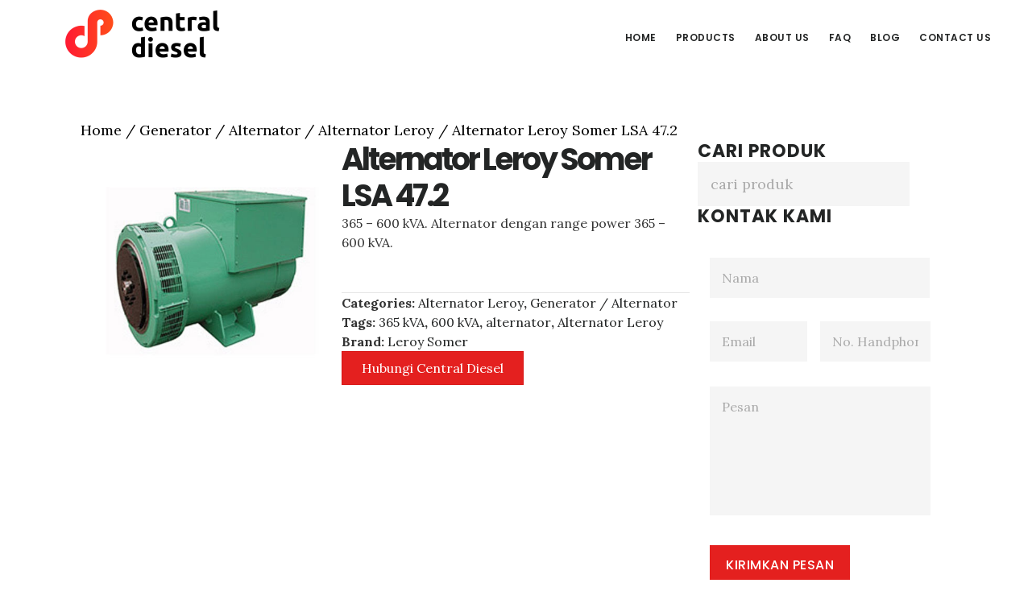

--- FILE ---
content_type: text/html; charset=UTF-8
request_url: https://www.centraldiesel.com/product/alternator-leroy-somer-lsa-47-2/
body_size: 45095
content:
<!DOCTYPE html>
<html lang="en-US">
<head > <script type="text/javascript">
/* <![CDATA[ */
var gform;gform||(document.addEventListener("gform_main_scripts_loaded",function(){gform.scriptsLoaded=!0}),document.addEventListener("gform/theme/scripts_loaded",function(){gform.themeScriptsLoaded=!0}),window.addEventListener("DOMContentLoaded",function(){gform.domLoaded=!0}),gform={domLoaded:!1,scriptsLoaded:!1,themeScriptsLoaded:!1,isFormEditor:()=>"function"==typeof InitializeEditor,callIfLoaded:function(o){return!(!gform.domLoaded||!gform.scriptsLoaded||!gform.themeScriptsLoaded&&!gform.isFormEditor()||(gform.isFormEditor()&&console.warn("The use of gform.initializeOnLoaded() is deprecated in the form editor context and will be removed in Gravity Forms 3.1."),o(),0))},initializeOnLoaded:function(o){gform.callIfLoaded(o)||(document.addEventListener("gform_main_scripts_loaded",()=>{gform.scriptsLoaded=!0,gform.callIfLoaded(o)}),document.addEventListener("gform/theme/scripts_loaded",()=>{gform.themeScriptsLoaded=!0,gform.callIfLoaded(o)}),window.addEventListener("DOMContentLoaded",()=>{gform.domLoaded=!0,gform.callIfLoaded(o)}))},hooks:{action:{},filter:{}},addAction:function(o,r,e,t){gform.addHook("action",o,r,e,t)},addFilter:function(o,r,e,t){gform.addHook("filter",o,r,e,t)},doAction:function(o){gform.doHook("action",o,arguments)},applyFilters:function(o){return gform.doHook("filter",o,arguments)},removeAction:function(o,r){gform.removeHook("action",o,r)},removeFilter:function(o,r,e){gform.removeHook("filter",o,r,e)},addHook:function(o,r,e,t,n){null==gform.hooks[o][r]&&(gform.hooks[o][r]=[]);var d=gform.hooks[o][r];null==n&&(n=r+"_"+d.length),gform.hooks[o][r].push({tag:n,callable:e,priority:t=null==t?10:t})},doHook:function(r,o,e){var t;if(e=Array.prototype.slice.call(e,1),null!=gform.hooks[r][o]&&((o=gform.hooks[r][o]).sort(function(o,r){return o.priority-r.priority}),o.forEach(function(o){"function"!=typeof(t=o.callable)&&(t=window[t]),"action"==r?t.apply(null,e):e[0]=t.apply(null,e)})),"filter"==r)return e[0]},removeHook:function(o,r,t,n){var e;null!=gform.hooks[o][r]&&(e=(e=gform.hooks[o][r]).filter(function(o,r,e){return!!(null!=n&&n!=o.tag||null!=t&&t!=o.priority)}),gform.hooks[o][r]=e)}});
/* ]]> */
</script>
<meta charset="UTF-8" /><script>if(navigator.userAgent.match(/MSIE|Internet Explorer/i)||navigator.userAgent.match(/Trident\/7\..*?rv:11/i)){var href=document.location.href;if(!href.match(/[?&]nowprocket/)){if(href.indexOf("?")==-1){if(href.indexOf("#")==-1){document.location.href=href+"?nowprocket=1"}else{document.location.href=href.replace("#","?nowprocket=1#")}}else{if(href.indexOf("#")==-1){document.location.href=href+"&nowprocket=1"}else{document.location.href=href.replace("#","&nowprocket=1#")}}}}</script><script>class RocketLazyLoadScripts{constructor(){this.v="1.2.3",this.triggerEvents=["keydown","mousedown","mousemove","touchmove","touchstart","touchend","wheel"],this.userEventHandler=this._triggerListener.bind(this),this.touchStartHandler=this._onTouchStart.bind(this),this.touchMoveHandler=this._onTouchMove.bind(this),this.touchEndHandler=this._onTouchEnd.bind(this),this.clickHandler=this._onClick.bind(this),this.interceptedClicks=[],window.addEventListener("pageshow",t=>{this.persisted=t.persisted}),window.addEventListener("DOMContentLoaded",()=>{this._preconnect3rdParties()}),this.delayedScripts={normal:[],async:[],defer:[]},this.trash=[],this.allJQueries=[]}_addUserInteractionListener(t){if(document.hidden){t._triggerListener();return}this.triggerEvents.forEach(e=>window.addEventListener(e,t.userEventHandler,{passive:!0})),window.addEventListener("touchstart",t.touchStartHandler,{passive:!0}),window.addEventListener("mousedown",t.touchStartHandler),document.addEventListener("visibilitychange",t.userEventHandler)}_removeUserInteractionListener(){this.triggerEvents.forEach(t=>window.removeEventListener(t,this.userEventHandler,{passive:!0})),document.removeEventListener("visibilitychange",this.userEventHandler)}_onTouchStart(t){"HTML"!==t.target.tagName&&(window.addEventListener("touchend",this.touchEndHandler),window.addEventListener("mouseup",this.touchEndHandler),window.addEventListener("touchmove",this.touchMoveHandler,{passive:!0}),window.addEventListener("mousemove",this.touchMoveHandler),t.target.addEventListener("click",this.clickHandler),this._renameDOMAttribute(t.target,"onclick","rocket-onclick"),this._pendingClickStarted())}_onTouchMove(t){window.removeEventListener("touchend",this.touchEndHandler),window.removeEventListener("mouseup",this.touchEndHandler),window.removeEventListener("touchmove",this.touchMoveHandler,{passive:!0}),window.removeEventListener("mousemove",this.touchMoveHandler),t.target.removeEventListener("click",this.clickHandler),this._renameDOMAttribute(t.target,"rocket-onclick","onclick"),this._pendingClickFinished()}_onTouchEnd(t){window.removeEventListener("touchend",this.touchEndHandler),window.removeEventListener("mouseup",this.touchEndHandler),window.removeEventListener("touchmove",this.touchMoveHandler,{passive:!0}),window.removeEventListener("mousemove",this.touchMoveHandler)}_onClick(t){t.target.removeEventListener("click",this.clickHandler),this._renameDOMAttribute(t.target,"rocket-onclick","onclick"),this.interceptedClicks.push(t),t.preventDefault(),t.stopPropagation(),t.stopImmediatePropagation(),this._pendingClickFinished()}_replayClicks(){window.removeEventListener("touchstart",this.touchStartHandler,{passive:!0}),window.removeEventListener("mousedown",this.touchStartHandler),this.interceptedClicks.forEach(t=>{t.target.dispatchEvent(new MouseEvent("click",{view:t.view,bubbles:!0,cancelable:!0}))})}_waitForPendingClicks(){return new Promise(t=>{this._isClickPending?this._pendingClickFinished=t:t()})}_pendingClickStarted(){this._isClickPending=!0}_pendingClickFinished(){this._isClickPending=!1}_renameDOMAttribute(t,e,r){t.hasAttribute&&t.hasAttribute(e)&&(event.target.setAttribute(r,event.target.getAttribute(e)),event.target.removeAttribute(e))}_triggerListener(){this._removeUserInteractionListener(this),"loading"===document.readyState?document.addEventListener("DOMContentLoaded",this._loadEverythingNow.bind(this)):this._loadEverythingNow()}_preconnect3rdParties(){let t=[];document.querySelectorAll("script[type=rocketlazyloadscript]").forEach(e=>{if(e.hasAttribute("src")){let r=new URL(e.src).origin;r!==location.origin&&t.push({src:r,crossOrigin:e.crossOrigin||"module"===e.getAttribute("data-rocket-type")})}}),t=[...new Map(t.map(t=>[JSON.stringify(t),t])).values()],this._batchInjectResourceHints(t,"preconnect")}async _loadEverythingNow(){this.lastBreath=Date.now(),this._delayEventListeners(this),this._delayJQueryReady(this),this._handleDocumentWrite(),this._registerAllDelayedScripts(),this._preloadAllScripts(),await this._loadScriptsFromList(this.delayedScripts.normal),await this._loadScriptsFromList(this.delayedScripts.defer),await this._loadScriptsFromList(this.delayedScripts.async);try{await this._triggerDOMContentLoaded(),await this._triggerWindowLoad()}catch(t){console.error(t)}window.dispatchEvent(new Event("rocket-allScriptsLoaded")),this._waitForPendingClicks().then(()=>{this._replayClicks()}),this._emptyTrash()}_registerAllDelayedScripts(){document.querySelectorAll("script[type=rocketlazyloadscript]").forEach(t=>{t.hasAttribute("data-rocket-src")?t.hasAttribute("async")&&!1!==t.async?this.delayedScripts.async.push(t):t.hasAttribute("defer")&&!1!==t.defer||"module"===t.getAttribute("data-rocket-type")?this.delayedScripts.defer.push(t):this.delayedScripts.normal.push(t):this.delayedScripts.normal.push(t)})}async _transformScript(t){return new Promise((await this._littleBreath(),navigator.userAgent.indexOf("Firefox/")>0||""===navigator.vendor)?e=>{let r=document.createElement("script");[...t.attributes].forEach(t=>{let e=t.nodeName;"type"!==e&&("data-rocket-type"===e&&(e="type"),"data-rocket-src"===e&&(e="src"),r.setAttribute(e,t.nodeValue))}),t.text&&(r.text=t.text),r.hasAttribute("src")?(r.addEventListener("load",e),r.addEventListener("error",e)):(r.text=t.text,e());try{t.parentNode.replaceChild(r,t)}catch(i){e()}}:async e=>{function r(){t.setAttribute("data-rocket-status","failed"),e()}try{let i=t.getAttribute("data-rocket-type"),n=t.getAttribute("data-rocket-src");t.text,i?(t.type=i,t.removeAttribute("data-rocket-type")):t.removeAttribute("type"),t.addEventListener("load",function r(){t.setAttribute("data-rocket-status","executed"),e()}),t.addEventListener("error",r),n?(t.removeAttribute("data-rocket-src"),t.src=n):t.src="data:text/javascript;base64,"+window.btoa(unescape(encodeURIComponent(t.text)))}catch(s){r()}})}async _loadScriptsFromList(t){let e=t.shift();return e&&e.isConnected?(await this._transformScript(e),this._loadScriptsFromList(t)):Promise.resolve()}_preloadAllScripts(){this._batchInjectResourceHints([...this.delayedScripts.normal,...this.delayedScripts.defer,...this.delayedScripts.async],"preload")}_batchInjectResourceHints(t,e){var r=document.createDocumentFragment();t.forEach(t=>{let i=t.getAttribute&&t.getAttribute("data-rocket-src")||t.src;if(i){let n=document.createElement("link");n.href=i,n.rel=e,"preconnect"!==e&&(n.as="script"),t.getAttribute&&"module"===t.getAttribute("data-rocket-type")&&(n.crossOrigin=!0),t.crossOrigin&&(n.crossOrigin=t.crossOrigin),t.integrity&&(n.integrity=t.integrity),r.appendChild(n),this.trash.push(n)}}),document.head.appendChild(r)}_delayEventListeners(t){let e={};function r(t,r){!function t(r){!e[r]&&(e[r]={originalFunctions:{add:r.addEventListener,remove:r.removeEventListener},eventsToRewrite:[]},r.addEventListener=function(){arguments[0]=i(arguments[0]),e[r].originalFunctions.add.apply(r,arguments)},r.removeEventListener=function(){arguments[0]=i(arguments[0]),e[r].originalFunctions.remove.apply(r,arguments)});function i(t){return e[r].eventsToRewrite.indexOf(t)>=0?"rocket-"+t:t}}(t),e[t].eventsToRewrite.push(r)}function i(t,e){let r=t[e];Object.defineProperty(t,e,{get:()=>r||function(){},set(i){t["rocket"+e]=r=i}})}r(document,"DOMContentLoaded"),r(window,"DOMContentLoaded"),r(window,"load"),r(window,"pageshow"),r(document,"readystatechange"),i(document,"onreadystatechange"),i(window,"onload"),i(window,"onpageshow")}_delayJQueryReady(t){let e;function r(r){if(r&&r.fn&&!t.allJQueries.includes(r)){r.fn.ready=r.fn.init.prototype.ready=function(e){return t.domReadyFired?e.bind(document)(r):document.addEventListener("rocket-DOMContentLoaded",()=>e.bind(document)(r)),r([])};let i=r.fn.on;r.fn.on=r.fn.init.prototype.on=function(){if(this[0]===window){function t(t){return t.split(" ").map(t=>"load"===t||0===t.indexOf("load.")?"rocket-jquery-load":t).join(" ")}"string"==typeof arguments[0]||arguments[0]instanceof String?arguments[0]=t(arguments[0]):"object"==typeof arguments[0]&&Object.keys(arguments[0]).forEach(e=>{let r=arguments[0][e];delete arguments[0][e],arguments[0][t(e)]=r})}return i.apply(this,arguments),this},t.allJQueries.push(r)}e=r}r(window.jQuery),Object.defineProperty(window,"jQuery",{get:()=>e,set(t){r(t)}})}async _triggerDOMContentLoaded(){this.domReadyFired=!0,await this._littleBreath(),document.dispatchEvent(new Event("rocket-DOMContentLoaded")),await this._littleBreath(),window.dispatchEvent(new Event("rocket-DOMContentLoaded")),await this._littleBreath(),document.dispatchEvent(new Event("rocket-readystatechange")),await this._littleBreath(),document.rocketonreadystatechange&&document.rocketonreadystatechange()}async _triggerWindowLoad(){await this._littleBreath(),window.dispatchEvent(new Event("rocket-load")),await this._littleBreath(),window.rocketonload&&window.rocketonload(),await this._littleBreath(),this.allJQueries.forEach(t=>t(window).trigger("rocket-jquery-load")),await this._littleBreath();let t=new Event("rocket-pageshow");t.persisted=this.persisted,window.dispatchEvent(t),await this._littleBreath(),window.rocketonpageshow&&window.rocketonpageshow({persisted:this.persisted})}_handleDocumentWrite(){let t=new Map;document.write=document.writeln=function(e){let r=document.currentScript;r||console.error("WPRocket unable to document.write this: "+e);let i=document.createRange(),n=r.parentElement,s=t.get(r);void 0===s&&(s=r.nextSibling,t.set(r,s));let a=document.createDocumentFragment();i.setStart(a,0),a.appendChild(i.createContextualFragment(e)),n.insertBefore(a,s)}}async _littleBreath(){Date.now()-this.lastBreath>45&&(await this._requestAnimFrame(),this.lastBreath=Date.now())}async _requestAnimFrame(){return document.hidden?new Promise(t=>setTimeout(t)):new Promise(t=>requestAnimationFrame(t))}_emptyTrash(){this.trash.forEach(t=>t.remove())}static run(){let t=new RocketLazyLoadScripts;t._addUserInteractionListener(t)}}RocketLazyLoadScripts.run();</script>

<meta name="viewport" content="width=device-width, initial-scale=1" />
<title>Alternator Leroy Somer LSA 47.2 | Central Diesel</title><link rel="preload" as="style" href="https://fonts.googleapis.com/css?family=Lora%3A400%2C400italic%2C700%2C700italic%7CPoppins%3A400%2C500%2C600%2C700&#038;display=swap" /><link rel="stylesheet" href="https://fonts.googleapis.com/css?family=Lora%3A400%2C400italic%2C700%2C700italic%7CPoppins%3A400%2C500%2C600%2C700&#038;display=swap" media="print" onload="this.media='all'" /><noscript><link rel="stylesheet" href="https://fonts.googleapis.com/css?family=Lora%3A400%2C400italic%2C700%2C700italic%7CPoppins%3A400%2C500%2C600%2C700&#038;display=swap" /></noscript>
	<style>img:is([sizes="auto" i], [sizes^="auto," i]) { contain-intrinsic-size: 3000px 1500px }</style>
	<meta name="description" content="365 - 600 kVA. Alternator dengan range power 365 - 600 kVA.">
<meta name="robots" content="index, follow, max-snippet:-1, max-image-preview:large, max-video-preview:-1">
<link rel="canonical" href="https://www.centraldiesel.com/product/alternator-leroy-somer-lsa-47-2/">
<meta property="og:url" content="https://www.centraldiesel.com/product/alternator-leroy-somer-lsa-47-2/">
<meta property="og:site_name" content="Central Diesel">
<meta property="og:locale" content="en_US">
<meta property="og:type" content="product">
<meta property="og:title" content="Alternator Leroy Somer LSA 47.2 | Central Diesel">
<meta property="og:description" content="365 - 600 kVA. Alternator dengan range power 365 - 600 kVA.">
<meta property="og:image" content="https://www.centraldiesel.com/wp-content/uploads/2017/10/alternator-leroy-somer-LSA472.jpg">
<meta property="og:image:secure_url" content="https://www.centraldiesel.com/wp-content/uploads/2017/10/alternator-leroy-somer-LSA472.jpg">
<meta property="og:image:width" content="500">
<meta property="og:image:height" content="500">
<meta property="og:image:alt" content="alternator-leroy-somer-LSA472">
<meta property="fb:pages" content="">
<meta property="fb:admins" content="">
<meta property="fb:app_id" content="">
<meta name="twitter:card" content="summary">
<meta name="twitter:title" content="Alternator Leroy Somer LSA 47.2 | Central Diesel">
<meta name="twitter:description" content="365 - 600 kVA. Alternator dengan range power 365 - 600 kVA.">
<meta name="twitter:image" content="https://www.centraldiesel.com/wp-content/uploads/2017/10/alternator-leroy-somer-LSA472.jpg">
<link rel='dns-prefetch' href='//fonts.googleapis.com' />
<link rel='dns-prefetch' href='//code.ionicframework.com' />
<link href='https://fonts.gstatic.com' crossorigin rel='preconnect' />
<link rel="alternate" type="application/rss+xml" title="Central Diesel &raquo; Feed" href="https://www.centraldiesel.com/feed/" />
<link rel="alternate" type="application/rss+xml" title="Central Diesel &raquo; Comments Feed" href="https://www.centraldiesel.com/comments/feed/" />
		<!-- This site uses the Google Analytics by MonsterInsights plugin v9.10.1 - Using Analytics tracking - https://www.monsterinsights.com/ -->
							<script src="//www.googletagmanager.com/gtag/js?id=G-TCSRBRGD2E"  data-cfasync="false" data-wpfc-render="false" type="text/javascript" async></script>
			<script data-cfasync="false" data-wpfc-render="false" type="text/javascript">
				var mi_version = '9.10.1';
				var mi_track_user = true;
				var mi_no_track_reason = '';
								var MonsterInsightsDefaultLocations = {"page_location":"https:\/\/www.centraldiesel.com\/product\/alternator-leroy-somer-lsa-47-2\/","page_referrer":"https:\/\/www.centraldiesel.com\/shop\/"};
								if ( typeof MonsterInsightsPrivacyGuardFilter === 'function' ) {
					var MonsterInsightsLocations = (typeof MonsterInsightsExcludeQuery === 'object') ? MonsterInsightsPrivacyGuardFilter( MonsterInsightsExcludeQuery ) : MonsterInsightsPrivacyGuardFilter( MonsterInsightsDefaultLocations );
				} else {
					var MonsterInsightsLocations = (typeof MonsterInsightsExcludeQuery === 'object') ? MonsterInsightsExcludeQuery : MonsterInsightsDefaultLocations;
				}

								var disableStrs = [
										'ga-disable-G-TCSRBRGD2E',
									];

				/* Function to detect opted out users */
				function __gtagTrackerIsOptedOut() {
					for (var index = 0; index < disableStrs.length; index++) {
						if (document.cookie.indexOf(disableStrs[index] + '=true') > -1) {
							return true;
						}
					}

					return false;
				}

				/* Disable tracking if the opt-out cookie exists. */
				if (__gtagTrackerIsOptedOut()) {
					for (var index = 0; index < disableStrs.length; index++) {
						window[disableStrs[index]] = true;
					}
				}

				/* Opt-out function */
				function __gtagTrackerOptout() {
					for (var index = 0; index < disableStrs.length; index++) {
						document.cookie = disableStrs[index] + '=true; expires=Thu, 31 Dec 2099 23:59:59 UTC; path=/';
						window[disableStrs[index]] = true;
					}
				}

				if ('undefined' === typeof gaOptout) {
					function gaOptout() {
						__gtagTrackerOptout();
					}
				}
								window.dataLayer = window.dataLayer || [];

				window.MonsterInsightsDualTracker = {
					helpers: {},
					trackers: {},
				};
				if (mi_track_user) {
					function __gtagDataLayer() {
						dataLayer.push(arguments);
					}

					function __gtagTracker(type, name, parameters) {
						if (!parameters) {
							parameters = {};
						}

						if (parameters.send_to) {
							__gtagDataLayer.apply(null, arguments);
							return;
						}

						if (type === 'event') {
														parameters.send_to = monsterinsights_frontend.v4_id;
							var hookName = name;
							if (typeof parameters['event_category'] !== 'undefined') {
								hookName = parameters['event_category'] + ':' + name;
							}

							if (typeof MonsterInsightsDualTracker.trackers[hookName] !== 'undefined') {
								MonsterInsightsDualTracker.trackers[hookName](parameters);
							} else {
								__gtagDataLayer('event', name, parameters);
							}
							
						} else {
							__gtagDataLayer.apply(null, arguments);
						}
					}

					__gtagTracker('js', new Date());
					__gtagTracker('set', {
						'developer_id.dZGIzZG': true,
											});
					if ( MonsterInsightsLocations.page_location ) {
						__gtagTracker('set', MonsterInsightsLocations);
					}
										__gtagTracker('config', 'G-TCSRBRGD2E', {"forceSSL":"true","link_attribution":"true"} );
										window.gtag = __gtagTracker;										(function () {
						/* https://developers.google.com/analytics/devguides/collection/analyticsjs/ */
						/* ga and __gaTracker compatibility shim. */
						var noopfn = function () {
							return null;
						};
						var newtracker = function () {
							return new Tracker();
						};
						var Tracker = function () {
							return null;
						};
						var p = Tracker.prototype;
						p.get = noopfn;
						p.set = noopfn;
						p.send = function () {
							var args = Array.prototype.slice.call(arguments);
							args.unshift('send');
							__gaTracker.apply(null, args);
						};
						var __gaTracker = function () {
							var len = arguments.length;
							if (len === 0) {
								return;
							}
							var f = arguments[len - 1];
							if (typeof f !== 'object' || f === null || typeof f.hitCallback !== 'function') {
								if ('send' === arguments[0]) {
									var hitConverted, hitObject = false, action;
									if ('event' === arguments[1]) {
										if ('undefined' !== typeof arguments[3]) {
											hitObject = {
												'eventAction': arguments[3],
												'eventCategory': arguments[2],
												'eventLabel': arguments[4],
												'value': arguments[5] ? arguments[5] : 1,
											}
										}
									}
									if ('pageview' === arguments[1]) {
										if ('undefined' !== typeof arguments[2]) {
											hitObject = {
												'eventAction': 'page_view',
												'page_path': arguments[2],
											}
										}
									}
									if (typeof arguments[2] === 'object') {
										hitObject = arguments[2];
									}
									if (typeof arguments[5] === 'object') {
										Object.assign(hitObject, arguments[5]);
									}
									if ('undefined' !== typeof arguments[1].hitType) {
										hitObject = arguments[1];
										if ('pageview' === hitObject.hitType) {
											hitObject.eventAction = 'page_view';
										}
									}
									if (hitObject) {
										action = 'timing' === arguments[1].hitType ? 'timing_complete' : hitObject.eventAction;
										hitConverted = mapArgs(hitObject);
										__gtagTracker('event', action, hitConverted);
									}
								}
								return;
							}

							function mapArgs(args) {
								var arg, hit = {};
								var gaMap = {
									'eventCategory': 'event_category',
									'eventAction': 'event_action',
									'eventLabel': 'event_label',
									'eventValue': 'event_value',
									'nonInteraction': 'non_interaction',
									'timingCategory': 'event_category',
									'timingVar': 'name',
									'timingValue': 'value',
									'timingLabel': 'event_label',
									'page': 'page_path',
									'location': 'page_location',
									'title': 'page_title',
									'referrer' : 'page_referrer',
								};
								for (arg in args) {
																		if (!(!args.hasOwnProperty(arg) || !gaMap.hasOwnProperty(arg))) {
										hit[gaMap[arg]] = args[arg];
									} else {
										hit[arg] = args[arg];
									}
								}
								return hit;
							}

							try {
								f.hitCallback();
							} catch (ex) {
							}
						};
						__gaTracker.create = newtracker;
						__gaTracker.getByName = newtracker;
						__gaTracker.getAll = function () {
							return [];
						};
						__gaTracker.remove = noopfn;
						__gaTracker.loaded = true;
						window['__gaTracker'] = __gaTracker;
					})();
									} else {
										console.log("");
					(function () {
						function __gtagTracker() {
							return null;
						}

						window['__gtagTracker'] = __gtagTracker;
						window['gtag'] = __gtagTracker;
					})();
									}
			</script>
							<!-- / Google Analytics by MonsterInsights -->
		<script type="rocketlazyloadscript" data-rocket-type="text/javascript">
/* <![CDATA[ */
window._wpemojiSettings = {"baseUrl":"https:\/\/s.w.org\/images\/core\/emoji\/16.0.1\/72x72\/","ext":".png","svgUrl":"https:\/\/s.w.org\/images\/core\/emoji\/16.0.1\/svg\/","svgExt":".svg","source":{"concatemoji":"https:\/\/www.centraldiesel.com\/wp-includes\/js\/wp-emoji-release.min.js?ver=6.8.3"}};
/*! This file is auto-generated */
!function(s,n){var o,i,e;function c(e){try{var t={supportTests:e,timestamp:(new Date).valueOf()};sessionStorage.setItem(o,JSON.stringify(t))}catch(e){}}function p(e,t,n){e.clearRect(0,0,e.canvas.width,e.canvas.height),e.fillText(t,0,0);var t=new Uint32Array(e.getImageData(0,0,e.canvas.width,e.canvas.height).data),a=(e.clearRect(0,0,e.canvas.width,e.canvas.height),e.fillText(n,0,0),new Uint32Array(e.getImageData(0,0,e.canvas.width,e.canvas.height).data));return t.every(function(e,t){return e===a[t]})}function u(e,t){e.clearRect(0,0,e.canvas.width,e.canvas.height),e.fillText(t,0,0);for(var n=e.getImageData(16,16,1,1),a=0;a<n.data.length;a++)if(0!==n.data[a])return!1;return!0}function f(e,t,n,a){switch(t){case"flag":return n(e,"\ud83c\udff3\ufe0f\u200d\u26a7\ufe0f","\ud83c\udff3\ufe0f\u200b\u26a7\ufe0f")?!1:!n(e,"\ud83c\udde8\ud83c\uddf6","\ud83c\udde8\u200b\ud83c\uddf6")&&!n(e,"\ud83c\udff4\udb40\udc67\udb40\udc62\udb40\udc65\udb40\udc6e\udb40\udc67\udb40\udc7f","\ud83c\udff4\u200b\udb40\udc67\u200b\udb40\udc62\u200b\udb40\udc65\u200b\udb40\udc6e\u200b\udb40\udc67\u200b\udb40\udc7f");case"emoji":return!a(e,"\ud83e\udedf")}return!1}function g(e,t,n,a){var r="undefined"!=typeof WorkerGlobalScope&&self instanceof WorkerGlobalScope?new OffscreenCanvas(300,150):s.createElement("canvas"),o=r.getContext("2d",{willReadFrequently:!0}),i=(o.textBaseline="top",o.font="600 32px Arial",{});return e.forEach(function(e){i[e]=t(o,e,n,a)}),i}function t(e){var t=s.createElement("script");t.src=e,t.defer=!0,s.head.appendChild(t)}"undefined"!=typeof Promise&&(o="wpEmojiSettingsSupports",i=["flag","emoji"],n.supports={everything:!0,everythingExceptFlag:!0},e=new Promise(function(e){s.addEventListener("DOMContentLoaded",e,{once:!0})}),new Promise(function(t){var n=function(){try{var e=JSON.parse(sessionStorage.getItem(o));if("object"==typeof e&&"number"==typeof e.timestamp&&(new Date).valueOf()<e.timestamp+604800&&"object"==typeof e.supportTests)return e.supportTests}catch(e){}return null}();if(!n){if("undefined"!=typeof Worker&&"undefined"!=typeof OffscreenCanvas&&"undefined"!=typeof URL&&URL.createObjectURL&&"undefined"!=typeof Blob)try{var e="postMessage("+g.toString()+"("+[JSON.stringify(i),f.toString(),p.toString(),u.toString()].join(",")+"));",a=new Blob([e],{type:"text/javascript"}),r=new Worker(URL.createObjectURL(a),{name:"wpTestEmojiSupports"});return void(r.onmessage=function(e){c(n=e.data),r.terminate(),t(n)})}catch(e){}c(n=g(i,f,p,u))}t(n)}).then(function(e){for(var t in e)n.supports[t]=e[t],n.supports.everything=n.supports.everything&&n.supports[t],"flag"!==t&&(n.supports.everythingExceptFlag=n.supports.everythingExceptFlag&&n.supports[t]);n.supports.everythingExceptFlag=n.supports.everythingExceptFlag&&!n.supports.flag,n.DOMReady=!1,n.readyCallback=function(){n.DOMReady=!0}}).then(function(){return e}).then(function(){var e;n.supports.everything||(n.readyCallback(),(e=n.source||{}).concatemoji?t(e.concatemoji):e.wpemoji&&e.twemoji&&(t(e.twemoji),t(e.wpemoji)))}))}((window,document),window._wpemojiSettings);
/* ]]> */
</script>
<link rel='stylesheet' id='central-diesel-css' href='https://www.centraldiesel.com/wp-content/themes/centraldiesel/style.css?ver=1.1.3' type='text/css' media='all' />
<style id='wp-emoji-styles-inline-css' type='text/css'>

	img.wp-smiley, img.emoji {
		display: inline !important;
		border: none !important;
		box-shadow: none !important;
		height: 1em !important;
		width: 1em !important;
		margin: 0 0.07em !important;
		vertical-align: -0.1em !important;
		background: none !important;
		padding: 0 !important;
	}
</style>
<link rel='stylesheet' id='wp-block-library-css' href='https://www.centraldiesel.com/wp-includes/css/dist/block-library/style.min.css?ver=6.8.3' type='text/css' media='all' />
<style id='classic-theme-styles-inline-css' type='text/css'>
/*! This file is auto-generated */
.wp-block-button__link{color:#fff;background-color:#32373c;border-radius:9999px;box-shadow:none;text-decoration:none;padding:calc(.667em + 2px) calc(1.333em + 2px);font-size:1.125em}.wp-block-file__button{background:#32373c;color:#fff;text-decoration:none}
</style>
<style id='global-styles-inline-css' type='text/css'>
:root{--wp--preset--aspect-ratio--square: 1;--wp--preset--aspect-ratio--4-3: 4/3;--wp--preset--aspect-ratio--3-4: 3/4;--wp--preset--aspect-ratio--3-2: 3/2;--wp--preset--aspect-ratio--2-3: 2/3;--wp--preset--aspect-ratio--16-9: 16/9;--wp--preset--aspect-ratio--9-16: 9/16;--wp--preset--color--black: #000000;--wp--preset--color--cyan-bluish-gray: #abb8c3;--wp--preset--color--white: #ffffff;--wp--preset--color--pale-pink: #f78da7;--wp--preset--color--vivid-red: #cf2e2e;--wp--preset--color--luminous-vivid-orange: #ff6900;--wp--preset--color--luminous-vivid-amber: #fcb900;--wp--preset--color--light-green-cyan: #7bdcb5;--wp--preset--color--vivid-green-cyan: #00d084;--wp--preset--color--pale-cyan-blue: #8ed1fc;--wp--preset--color--vivid-cyan-blue: #0693e3;--wp--preset--color--vivid-purple: #9b51e0;--wp--preset--gradient--vivid-cyan-blue-to-vivid-purple: linear-gradient(135deg,rgba(6,147,227,1) 0%,rgb(155,81,224) 100%);--wp--preset--gradient--light-green-cyan-to-vivid-green-cyan: linear-gradient(135deg,rgb(122,220,180) 0%,rgb(0,208,130) 100%);--wp--preset--gradient--luminous-vivid-amber-to-luminous-vivid-orange: linear-gradient(135deg,rgba(252,185,0,1) 0%,rgba(255,105,0,1) 100%);--wp--preset--gradient--luminous-vivid-orange-to-vivid-red: linear-gradient(135deg,rgba(255,105,0,1) 0%,rgb(207,46,46) 100%);--wp--preset--gradient--very-light-gray-to-cyan-bluish-gray: linear-gradient(135deg,rgb(238,238,238) 0%,rgb(169,184,195) 100%);--wp--preset--gradient--cool-to-warm-spectrum: linear-gradient(135deg,rgb(74,234,220) 0%,rgb(151,120,209) 20%,rgb(207,42,186) 40%,rgb(238,44,130) 60%,rgb(251,105,98) 80%,rgb(254,248,76) 100%);--wp--preset--gradient--blush-light-purple: linear-gradient(135deg,rgb(255,206,236) 0%,rgb(152,150,240) 100%);--wp--preset--gradient--blush-bordeaux: linear-gradient(135deg,rgb(254,205,165) 0%,rgb(254,45,45) 50%,rgb(107,0,62) 100%);--wp--preset--gradient--luminous-dusk: linear-gradient(135deg,rgb(255,203,112) 0%,rgb(199,81,192) 50%,rgb(65,88,208) 100%);--wp--preset--gradient--pale-ocean: linear-gradient(135deg,rgb(255,245,203) 0%,rgb(182,227,212) 50%,rgb(51,167,181) 100%);--wp--preset--gradient--electric-grass: linear-gradient(135deg,rgb(202,248,128) 0%,rgb(113,206,126) 100%);--wp--preset--gradient--midnight: linear-gradient(135deg,rgb(2,3,129) 0%,rgb(40,116,252) 100%);--wp--preset--font-size--small: 13px;--wp--preset--font-size--medium: 20px;--wp--preset--font-size--large: 36px;--wp--preset--font-size--x-large: 42px;--wp--preset--spacing--20: 0.44rem;--wp--preset--spacing--30: 0.67rem;--wp--preset--spacing--40: 1rem;--wp--preset--spacing--50: 1.5rem;--wp--preset--spacing--60: 2.25rem;--wp--preset--spacing--70: 3.38rem;--wp--preset--spacing--80: 5.06rem;--wp--preset--shadow--natural: 6px 6px 9px rgba(0, 0, 0, 0.2);--wp--preset--shadow--deep: 12px 12px 50px rgba(0, 0, 0, 0.4);--wp--preset--shadow--sharp: 6px 6px 0px rgba(0, 0, 0, 0.2);--wp--preset--shadow--outlined: 6px 6px 0px -3px rgba(255, 255, 255, 1), 6px 6px rgba(0, 0, 0, 1);--wp--preset--shadow--crisp: 6px 6px 0px rgba(0, 0, 0, 1);}:where(.is-layout-flex){gap: 0.5em;}:where(.is-layout-grid){gap: 0.5em;}body .is-layout-flex{display: flex;}.is-layout-flex{flex-wrap: wrap;align-items: center;}.is-layout-flex > :is(*, div){margin: 0;}body .is-layout-grid{display: grid;}.is-layout-grid > :is(*, div){margin: 0;}:where(.wp-block-columns.is-layout-flex){gap: 2em;}:where(.wp-block-columns.is-layout-grid){gap: 2em;}:where(.wp-block-post-template.is-layout-flex){gap: 1.25em;}:where(.wp-block-post-template.is-layout-grid){gap: 1.25em;}.has-black-color{color: var(--wp--preset--color--black) !important;}.has-cyan-bluish-gray-color{color: var(--wp--preset--color--cyan-bluish-gray) !important;}.has-white-color{color: var(--wp--preset--color--white) !important;}.has-pale-pink-color{color: var(--wp--preset--color--pale-pink) !important;}.has-vivid-red-color{color: var(--wp--preset--color--vivid-red) !important;}.has-luminous-vivid-orange-color{color: var(--wp--preset--color--luminous-vivid-orange) !important;}.has-luminous-vivid-amber-color{color: var(--wp--preset--color--luminous-vivid-amber) !important;}.has-light-green-cyan-color{color: var(--wp--preset--color--light-green-cyan) !important;}.has-vivid-green-cyan-color{color: var(--wp--preset--color--vivid-green-cyan) !important;}.has-pale-cyan-blue-color{color: var(--wp--preset--color--pale-cyan-blue) !important;}.has-vivid-cyan-blue-color{color: var(--wp--preset--color--vivid-cyan-blue) !important;}.has-vivid-purple-color{color: var(--wp--preset--color--vivid-purple) !important;}.has-black-background-color{background-color: var(--wp--preset--color--black) !important;}.has-cyan-bluish-gray-background-color{background-color: var(--wp--preset--color--cyan-bluish-gray) !important;}.has-white-background-color{background-color: var(--wp--preset--color--white) !important;}.has-pale-pink-background-color{background-color: var(--wp--preset--color--pale-pink) !important;}.has-vivid-red-background-color{background-color: var(--wp--preset--color--vivid-red) !important;}.has-luminous-vivid-orange-background-color{background-color: var(--wp--preset--color--luminous-vivid-orange) !important;}.has-luminous-vivid-amber-background-color{background-color: var(--wp--preset--color--luminous-vivid-amber) !important;}.has-light-green-cyan-background-color{background-color: var(--wp--preset--color--light-green-cyan) !important;}.has-vivid-green-cyan-background-color{background-color: var(--wp--preset--color--vivid-green-cyan) !important;}.has-pale-cyan-blue-background-color{background-color: var(--wp--preset--color--pale-cyan-blue) !important;}.has-vivid-cyan-blue-background-color{background-color: var(--wp--preset--color--vivid-cyan-blue) !important;}.has-vivid-purple-background-color{background-color: var(--wp--preset--color--vivid-purple) !important;}.has-black-border-color{border-color: var(--wp--preset--color--black) !important;}.has-cyan-bluish-gray-border-color{border-color: var(--wp--preset--color--cyan-bluish-gray) !important;}.has-white-border-color{border-color: var(--wp--preset--color--white) !important;}.has-pale-pink-border-color{border-color: var(--wp--preset--color--pale-pink) !important;}.has-vivid-red-border-color{border-color: var(--wp--preset--color--vivid-red) !important;}.has-luminous-vivid-orange-border-color{border-color: var(--wp--preset--color--luminous-vivid-orange) !important;}.has-luminous-vivid-amber-border-color{border-color: var(--wp--preset--color--luminous-vivid-amber) !important;}.has-light-green-cyan-border-color{border-color: var(--wp--preset--color--light-green-cyan) !important;}.has-vivid-green-cyan-border-color{border-color: var(--wp--preset--color--vivid-green-cyan) !important;}.has-pale-cyan-blue-border-color{border-color: var(--wp--preset--color--pale-cyan-blue) !important;}.has-vivid-cyan-blue-border-color{border-color: var(--wp--preset--color--vivid-cyan-blue) !important;}.has-vivid-purple-border-color{border-color: var(--wp--preset--color--vivid-purple) !important;}.has-vivid-cyan-blue-to-vivid-purple-gradient-background{background: var(--wp--preset--gradient--vivid-cyan-blue-to-vivid-purple) !important;}.has-light-green-cyan-to-vivid-green-cyan-gradient-background{background: var(--wp--preset--gradient--light-green-cyan-to-vivid-green-cyan) !important;}.has-luminous-vivid-amber-to-luminous-vivid-orange-gradient-background{background: var(--wp--preset--gradient--luminous-vivid-amber-to-luminous-vivid-orange) !important;}.has-luminous-vivid-orange-to-vivid-red-gradient-background{background: var(--wp--preset--gradient--luminous-vivid-orange-to-vivid-red) !important;}.has-very-light-gray-to-cyan-bluish-gray-gradient-background{background: var(--wp--preset--gradient--very-light-gray-to-cyan-bluish-gray) !important;}.has-cool-to-warm-spectrum-gradient-background{background: var(--wp--preset--gradient--cool-to-warm-spectrum) !important;}.has-blush-light-purple-gradient-background{background: var(--wp--preset--gradient--blush-light-purple) !important;}.has-blush-bordeaux-gradient-background{background: var(--wp--preset--gradient--blush-bordeaux) !important;}.has-luminous-dusk-gradient-background{background: var(--wp--preset--gradient--luminous-dusk) !important;}.has-pale-ocean-gradient-background{background: var(--wp--preset--gradient--pale-ocean) !important;}.has-electric-grass-gradient-background{background: var(--wp--preset--gradient--electric-grass) !important;}.has-midnight-gradient-background{background: var(--wp--preset--gradient--midnight) !important;}.has-small-font-size{font-size: var(--wp--preset--font-size--small) !important;}.has-medium-font-size{font-size: var(--wp--preset--font-size--medium) !important;}.has-large-font-size{font-size: var(--wp--preset--font-size--large) !important;}.has-x-large-font-size{font-size: var(--wp--preset--font-size--x-large) !important;}
:where(.wp-block-post-template.is-layout-flex){gap: 1.25em;}:where(.wp-block-post-template.is-layout-grid){gap: 1.25em;}
:where(.wp-block-columns.is-layout-flex){gap: 2em;}:where(.wp-block-columns.is-layout-grid){gap: 2em;}
:root :where(.wp-block-pullquote){font-size: 1.5em;line-height: 1.6;}
</style>
<link rel='stylesheet' id='woof-css' href='https://www.centraldiesel.com/wp-content/plugins/woocommerce-products-filter/css/front.css?ver=6.8.3' type='text/css' media='all' />
<link rel='stylesheet' id='chosen-drop-down-css' href='https://www.centraldiesel.com/wp-content/plugins/woocommerce-products-filter/js/chosen/chosen.min.css?ver=6.8.3' type='text/css' media='all' />
<link rel='stylesheet' id='photoswipe-css' href='https://www.centraldiesel.com/wp-content/plugins/woocommerce/assets/css/photoswipe/photoswipe.min.css?ver=10.4.3' type='text/css' media='all' />
<link rel='stylesheet' id='photoswipe-default-skin-css' href='https://www.centraldiesel.com/wp-content/plugins/woocommerce/assets/css/photoswipe/default-skin/default-skin.min.css?ver=10.4.3' type='text/css' media='all' />
<link rel='stylesheet' id='woocommerce-layout-css' href='https://www.centraldiesel.com/wp-content/plugins/woocommerce/assets/css/woocommerce-layout.css?ver=10.4.3' type='text/css' media='all' />
<link rel='stylesheet' id='woocommerce-smallscreen-css' href='https://www.centraldiesel.com/wp-content/plugins/woocommerce/assets/css/woocommerce-smallscreen.css?ver=10.4.3' type='text/css' media='only screen and (max-width: 1200px)' />
<link rel='stylesheet' id='woocommerce-general-css' href='https://www.centraldiesel.com/wp-content/plugins/woocommerce/assets/css/woocommerce.css?ver=10.4.3' type='text/css' media='all' />
<link rel='stylesheet' id='digital-woocommerce-styles-css' href='https://www.centraldiesel.com/wp-content/themes/centraldiesel/lib/woocommerce/digital-woocommerce.css?ver=1.1.3' type='text/css' media='screen' />
<style id='woocommerce-inline-inline-css' type='text/css'>
.woocommerce form .form-row .required { visibility: visible; }
</style>
<link rel='stylesheet' id='ultimate-icons-css' href='https://www.centraldiesel.com/wp-content/uploads/bb-plugin/icons/ultimate-icons/style.css?ver=2.9.4.1' type='text/css' media='all' />
<link rel='stylesheet' id='font-awesome-5-css' href='https://www.centraldiesel.com/wp-content/plugins/bb-plugin/fonts/fontawesome/5.15.4/css/all.min.css?ver=2.9.4.1' type='text/css' media='all' />
<link rel='stylesheet' id='fl-builder-layout-bundle-2ca5c6935e55d033386776b3c8c539c0-css' href='https://www.centraldiesel.com/wp-content/uploads/bb-plugin/cache/2ca5c6935e55d033386776b3c8c539c0-layout-bundle.css?ver=2.9.4.1-1.5.2.1' type='text/css' media='all' />
<link rel='stylesheet' id='brands-styles-css' href='https://www.centraldiesel.com/wp-content/plugins/woocommerce/assets/css/brands.css?ver=10.4.3' type='text/css' media='all' />

<link rel='stylesheet' id='ionicons-css' href='//code.ionicframework.com/ionicons/2.0.1/css/ionicons.min.css?ver=1.1.3' type='text/css' media='all' />
<link rel='stylesheet' id='chaty-front-css-css' href='https://www.centraldiesel.com/wp-content/plugins/chaty/css/chaty-front.min.css?ver=3.5.01719847359' type='text/css' media='all' />
<script type="text/javascript" src="https://www.centraldiesel.com/wp-content/plugins/google-analytics-for-wordpress/assets/js/frontend-gtag.min.js?ver=9.10.1" id="monsterinsights-frontend-script-js" async="async" data-wp-strategy="async"></script>
<script data-cfasync="false" data-wpfc-render="false" type="text/javascript" id='monsterinsights-frontend-script-js-extra'>/* <![CDATA[ */
var monsterinsights_frontend = {"js_events_tracking":"true","download_extensions":"doc,pdf,ppt,zip,xls,docx,pptx,xlsx","inbound_paths":"[{\"path\":\"\\\/go\\\/\",\"label\":\"affiliate\"},{\"path\":\"\\\/recommend\\\/\",\"label\":\"affiliate\"}]","home_url":"https:\/\/www.centraldiesel.com","hash_tracking":"false","v4_id":"G-TCSRBRGD2E"};/* ]]> */
</script>
<script type="text/javascript" src="https://www.centraldiesel.com/wp-includes/js/jquery/jquery.min.js?ver=3.7.1" id="jquery-core-js"></script>
<script type="text/javascript" src="https://www.centraldiesel.com/wp-includes/js/jquery/jquery-migrate.min.js?ver=3.4.1" id="jquery-migrate-js" defer></script>
<script type="text/javascript" src="https://www.centraldiesel.com/wp-content/plugins/woocommerce/assets/js/zoom/jquery.zoom.min.js?ver=1.7.21-wc.10.4.3" id="wc-zoom-js" defer="defer" data-wp-strategy="defer"></script>
<script type="text/javascript" src="https://www.centraldiesel.com/wp-content/plugins/woocommerce/assets/js/flexslider/jquery.flexslider.min.js?ver=2.7.2-wc.10.4.3" id="wc-flexslider-js" defer="defer" data-wp-strategy="defer"></script>
<script type="rocketlazyloadscript" data-rocket-type="text/javascript" data-rocket-src="https://www.centraldiesel.com/wp-content/plugins/woocommerce/assets/js/photoswipe/photoswipe.min.js?ver=4.1.1-wc.10.4.3" id="wc-photoswipe-js" defer="defer" data-wp-strategy="defer"></script>
<script type="rocketlazyloadscript" data-rocket-type="text/javascript" data-rocket-src="https://www.centraldiesel.com/wp-content/plugins/woocommerce/assets/js/photoswipe/photoswipe-ui-default.min.js?ver=4.1.1-wc.10.4.3" id="wc-photoswipe-ui-default-js" defer="defer" data-wp-strategy="defer"></script>
<script type="text/javascript" id="wc-single-product-js-extra">
/* <![CDATA[ */
var wc_single_product_params = {"i18n_required_rating_text":"Please select a rating","i18n_rating_options":["1 of 5 stars","2 of 5 stars","3 of 5 stars","4 of 5 stars","5 of 5 stars"],"i18n_product_gallery_trigger_text":"View full-screen image gallery","review_rating_required":"yes","flexslider":{"rtl":false,"animation":"slide","smoothHeight":true,"directionNav":false,"controlNav":"thumbnails","slideshow":false,"animationSpeed":500,"animationLoop":false,"allowOneSlide":false},"zoom_enabled":"1","zoom_options":[],"photoswipe_enabled":"1","photoswipe_options":{"shareEl":false,"closeOnScroll":false,"history":false,"hideAnimationDuration":0,"showAnimationDuration":0},"flexslider_enabled":"1"};
/* ]]> */
</script>
<script type="rocketlazyloadscript" data-rocket-type="text/javascript" data-rocket-src="https://www.centraldiesel.com/wp-content/plugins/woocommerce/assets/js/frontend/single-product.min.js?ver=10.4.3" id="wc-single-product-js" defer="defer" data-wp-strategy="defer"></script>
<script type="text/javascript" src="https://www.centraldiesel.com/wp-content/plugins/woocommerce/assets/js/jquery-blockui/jquery.blockUI.min.js?ver=2.7.0-wc.10.4.3" id="wc-jquery-blockui-js" defer="defer" data-wp-strategy="defer"></script>
<script type="rocketlazyloadscript" data-rocket-type="text/javascript" data-rocket-src="https://www.centraldiesel.com/wp-content/plugins/woocommerce/assets/js/js-cookie/js.cookie.min.js?ver=2.1.4-wc.10.4.3" id="wc-js-cookie-js" defer="defer" data-wp-strategy="defer"></script>
<script type="text/javascript" id="woocommerce-js-extra">
/* <![CDATA[ */
var woocommerce_params = {"ajax_url":"\/wp-admin\/admin-ajax.php","wc_ajax_url":"\/?wc-ajax=%%endpoint%%","i18n_password_show":"Show password","i18n_password_hide":"Hide password"};
/* ]]> */
</script>
<script type="rocketlazyloadscript" data-rocket-type="text/javascript" data-rocket-src="https://www.centraldiesel.com/wp-content/plugins/woocommerce/assets/js/frontend/woocommerce.min.js?ver=10.4.3" id="woocommerce-js" defer="defer" data-wp-strategy="defer"></script>
<link rel="EditURI" type="application/rsd+xml" title="RSD" href="https://www.centraldiesel.com/xmlrpc.php?rsd" />
<meta name="generator" content="WordPress 6.8.3" />
<meta name="generator" content="WooCommerce 10.4.3" />
<link rel="alternate" title="oEmbed (JSON)" type="application/json+oembed" href="https://www.centraldiesel.com/wp-json/oembed/1.0/embed?url=https%3A%2F%2Fwww.centraldiesel.com%2Fproduct%2Falternator-leroy-somer-lsa-47-2%2F" />
<link rel="alternate" title="oEmbed (XML)" type="text/xml+oembed" href="https://www.centraldiesel.com/wp-json/oembed/1.0/embed?url=https%3A%2F%2Fwww.centraldiesel.com%2Fproduct%2Falternator-leroy-somer-lsa-47-2%2F&#038;format=xml" />
<style>.woocommerce-product-gallery{ opacity: 1 !important; }</style><link rel="pingback" href="https://www.centraldiesel.com/xmlrpc.php" />
<!-- Global site tag (gtag.js) - Google AdWords: 1009412660 -->
<script async src="https://www.googletagmanager.com/gtag/js?id=AW-1009412660"></script>
<script>
  window.dataLayer = window.dataLayer || [];
  function gtag(){dataLayer.push(arguments);}
  gtag('js', new Date());

  gtag('config', 'AW-1009412660');
</script>

<!-- Global site tag (gtag.js) - Google Ads: 706006712 -->
<script async src="https://www.googletagmanager.com/gtag/js?id=AW-706006712"></script>
<script>
  window.dataLayer = window.dataLayer || [];
  function gtag(){dataLayer.push(arguments);}
  gtag('js', new Date());

  gtag('config', 'AW-706006712');
</script>

<script>
    document.addEventListener('DOMContentLoaded', (event) =>
    {
        //click whatsapp icon
        document.querySelectorAll('[href^="https://centraldiesel.com/wa"]').forEach(function(e){
            e.addEventListener('click', function(){
                gtag('event', 'conversion', { 'send_to': 'AW-706006712/wTeXCPn7mdkBELid09AC'});
            });
        });
   });
</script>
<!-- Google Tag Manager -->
<script>(function(w,d,s,l,i){w[l]=w[l]||[];w[l].push({'gtm.start':
new Date().getTime(),event:'gtm.js'});var f=d.getElementsByTagName(s)[0],
j=d.createElement(s),dl=l!='dataLayer'?'&l='+l:'';j.async=true;j.src=
'https://www.googletagmanager.com/gtm.js?id='+i+dl;f.parentNode.insertBefore(j,f);
})(window,document,'script','dataLayer','GTM-P8GBTSP');</script>
<!-- End Google Tag Manager --><style type="text/css">.site-title a { background: url(https://www.centraldiesel.com/wp-content/uploads/2017/11/logo-central-diesel-fixed.png) no-repeat !important; }</style>
	<noscript><style>.woocommerce-product-gallery{ opacity: 1 !important; }</style></noscript>
	
<!-- Meta Pixel Code -->
<script type="rocketlazyloadscript" data-rocket-type='text/javascript'>
!function(f,b,e,v,n,t,s){if(f.fbq)return;n=f.fbq=function(){n.callMethod?
n.callMethod.apply(n,arguments):n.queue.push(arguments)};if(!f._fbq)f._fbq=n;
n.push=n;n.loaded=!0;n.version='2.0';n.queue=[];t=b.createElement(e);t.async=!0;
t.src=v;s=b.getElementsByTagName(e)[0];s.parentNode.insertBefore(t,s)}(window,
document,'script','https://connect.facebook.net/en_US/fbevents.js?v=next');
</script>
<!-- End Meta Pixel Code -->

      <script type="rocketlazyloadscript" data-rocket-type='text/javascript'>
        var url = window.location.origin + '?ob=open-bridge';
        fbq('set', 'openbridge', '732595257296793', url);
      </script>
    <script type="rocketlazyloadscript" data-rocket-type='text/javascript'>fbq('init', '732595257296793', {}, {
    "agent": "wordpress-6.8.3-3.0.14"
})</script><script type="rocketlazyloadscript" data-rocket-type='text/javascript'>
    fbq('track', 'PageView', []);
  </script>
<!-- Meta Pixel Code -->
<noscript>
<img height="1" width="1" style="display:none" alt="fbpx"
src="https://www.facebook.com/tr?id=732595257296793&ev=PageView&noscript=1" />
</noscript>
<!-- End Meta Pixel Code -->
<meta name="bmi-version" content="2.0.0" />      <script type="rocketlazyloadscript" defer data-rocket-type="text/javascript" id="bmip-js-inline-remove-js">
        function objectToQueryString(obj){
          return Object.keys(obj).map(key => key + '=' + obj[key]).join('&');
        }

        function globalBMIKeepAlive() {
          let xhr = new XMLHttpRequest();
          let data = { action: "bmip_keepalive", token: "bmip", f: "refresh" };
          let url = 'https://www.centraldiesel.com/wp-admin/admin-ajax.php' + '?' + objectToQueryString(data);
          xhr.open('POST', url, true);
          xhr.setRequestHeader("X-Requested-With", "XMLHttpRequest");
          xhr.onreadystatechange = function () {
            if (xhr.readyState === 4) {
              let response;
              if (response = JSON.parse(xhr.responseText)) {
                if (typeof response.status != 'undefined' && response.status === 'success') {
                  //setTimeout(globalBMIKeepAlive, 3000);
                } else {
                  //setTimeout(globalBMIKeepAlive, 20000);
                }
              }
            }
          };

          xhr.send(JSON.stringify(data));
        }

        document.querySelector('#bmip-js-inline-remove-js').remove();
      </script>
      <link rel="icon" href="https://www.centraldiesel.com/wp-content/uploads/2017/09/cropped-central-diesel-favicon-32x32.png" sizes="32x32" />
<link rel="icon" href="https://www.centraldiesel.com/wp-content/uploads/2017/09/cropped-central-diesel-favicon-300x300.png" sizes="192x192" />
<link rel="apple-touch-icon" href="https://www.centraldiesel.com/wp-content/uploads/2017/09/cropped-central-diesel-favicon-300x300.png" />
<meta name="msapplication-TileImage" content="https://www.centraldiesel.com/wp-content/uploads/2017/09/cropped-central-diesel-favicon-300x300.png" />
	<script type="rocketlazyloadscript" data-rocket-type="text/javascript">
	    var woof_is_permalink =1;

	    var woof_shop_page = "";
	
	    var woof_really_curr_tax = {};
	    var woof_current_page_link = location.protocol + '//' + location.host + location.pathname;
	    //***lets remove pagination from woof_current_page_link
	    woof_current_page_link = woof_current_page_link.replace(/\page\/[0-9]+/, "");
			    woof_current_page_link = "https://www.centraldiesel.com/shop/";
			    var woof_link = 'https://www.centraldiesel.com/wp-content/plugins/woocommerce-products-filter/';

		</script>

		<script type="rocketlazyloadscript">

	    var woof_ajaxurl = "https://www.centraldiesel.com/wp-admin/admin-ajax.php";

	    var woof_lang = {
		'orderby': "orderby",
		'date': "date",
		'perpage': "per page",
		'pricerange': "price range",
		'menu_order': "menu order",
		'popularity': "popularity",
		'rating': "rating",
		'price': "price low to high",
		'price-desc': "price high to low"
	    };

	    if (typeof woof_lang_custom == 'undefined') {
		var woof_lang_custom = {};//!!important
	    }

	//***

	    var woof_is_mobile = 0;
		        woof_is_mobile = 1;
	


	    var woof_show_price_search_button = 0;
	    var woof_show_price_search_type = 0;
	
	    var woof_show_price_search_type = 0;

	    var swoof_search_slug = "swoof";

	
	    var icheck_skin = {};
		        icheck_skin = 'none';
	
	    var is_woof_use_chosen =1;

	

	    var woof_current_values = '[]';
	//+++
	    var woof_lang_loading = "Loading ...";

	
	    var woof_lang_show_products_filter = "show products filter";
	    var woof_lang_hide_products_filter = "hide products filter";
	    var woof_lang_pricerange = "price range";

	//+++

	    var woof_use_beauty_scroll =0;
	//+++
	    var woof_autosubmit =1;
	    var woof_ajaxurl = "https://www.centraldiesel.com/wp-admin/admin-ajax.php";
	    var woof_submit_link = "";
	    var woof_is_ajax = 0;
	    var woof_ajax_redraw = 0;
	    var woof_ajax_page_num =1;
	    var woof_ajax_first_done = false;
	    var woof_checkboxes_slide_flag = false;


	//toggles
	    var woof_toggle_type = "text";

	    var woof_toggle_closed_text = "-";
	    var woof_toggle_opened_text = "+";

	    var woof_toggle_closed_image = "https://www.centraldiesel.com/wp-content/plugins/woocommerce-products-filter/img/plus3.png";
	    var woof_toggle_opened_image = "https://www.centraldiesel.com/wp-content/plugins/woocommerce-products-filter/img/minus3.png";


	//indexes which can be displayed in red buttons panel
		    var woof_accept_array = ["min_price", "orderby", "perpage", ,"product_brand","product_visibility","product_cat","product_tag"];

	


	//***
	//for extensions

	    var woof_ext_init_functions = null;
	

	
	    var woof_overlay_skin = "default";


	    jQuery(function () {
		woof_current_values = jQuery.parseJSON(woof_current_values);
		if (woof_current_values.length == 0) {
		    woof_current_values = {};
		}

	    });

	    function woof_js_after_ajax_done() {
		jQuery(document).trigger('woof_ajax_done');
		    }
	</script>
	</head>
<body data-rsssl=1 class="wp-singular product-template-default single single-product postid-376 wp-theme-genesis wp-child-theme-centraldiesel theme-genesis fl-builder-2-9-4-1 fl-themer-1-5-2-1 fl-no-js woocommerce woocommerce-page woocommerce-no-js cp_aff_false fl-theme-builder-part fl-theme-builder-part-footer-cta fl-theme-builder-singular fl-theme-builder-singular-single-product custom-header header-image header-full-width content-sidebar genesis-breadcrumbs-hidden genesis-footer-widgets-hidden" itemscope itemtype="https://schema.org/WebPage"><div class="site-container"><ul class="genesis-skip-link"><li><a href="#genesis-content" class="screen-reader-shortcut"> Skip to main content</a></li><li><a href="#genesis-sidebar-primary" class="screen-reader-shortcut"> Skip to primary sidebar</a></li></ul><header class="site-header" itemscope itemtype="https://schema.org/WPHeader"><div class="wrap"><div class="title-area"><p class="site-title" itemprop="headline"><a href="https://www.centraldiesel.com/">Central Diesel</a></p><p class="site-description" itemprop="description">Jual Genset Surabaya &amp; Jakarta Sejak 1970</p></div><nav class="nav-primary" aria-label="Main" itemscope itemtype="https://schema.org/SiteNavigationElement" id="genesis-nav-primary"><div class="wrap"><ul id="menu-main-menu" class="menu genesis-nav-menu menu-primary js-superfish"><li id="menu-item-26" class="menu-item menu-item-type-post_type menu-item-object-page menu-item-home menu-item-26"><a href="https://www.centraldiesel.com/" itemprop="url"><span itemprop="name">Home</span></a></li>
<li id="menu-item-30" class="menu-item menu-item-type-post_type menu-item-object-page menu-item-has-children current_page_parent menu-item-30"><a href="https://www.centraldiesel.com/shop/" itemprop="url"><span itemprop="name">Products</span></a>
<ul class="sub-menu">
	<li id="menu-item-196" class="menu-item menu-item-type-custom menu-item-object-custom menu-item-196"><a href="https://centraldiesel.com/product-category/genset/" itemprop="url"><span itemprop="name">Genset</span></a></li>
	<li id="menu-item-195" class="menu-item menu-item-type-custom menu-item-object-custom menu-item-195"><a href="https://centraldiesel.com/product-category/generator/" itemprop="url"><span itemprop="name">Generator</span></a></li>
	<li id="menu-item-197" class="menu-item menu-item-type-custom menu-item-object-custom menu-item-197"><a href="https://centraldiesel.com/product-category/others/" itemprop="url"><span itemprop="name">Others</span></a></li>
</ul>
</li>
<li id="menu-item-29" class="menu-item menu-item-type-post_type menu-item-object-page menu-item-29"><a href="https://www.centraldiesel.com/tentang-central-diesel/" itemprop="url"><span itemprop="name">About Us</span></a></li>
<li id="menu-item-28" class="menu-item menu-item-type-post_type menu-item-object-page menu-item-28"><a href="https://www.centraldiesel.com/faq/" itemprop="url"><span itemprop="name">FAQ</span></a></li>
<li id="menu-item-31" class="menu-item menu-item-type-post_type menu-item-object-page menu-item-31"><a href="https://www.centraldiesel.com/blog/" itemprop="url"><span itemprop="name">Blog</span></a></li>
<li id="menu-item-27" class="menu-item menu-item-type-post_type menu-item-object-page menu-item-27"><a href="https://www.centraldiesel.com/kontak-central-diesel/" itemprop="url"><span itemprop="name">Contact Us</span></a></li>
</ul></div></nav></div></header><div class="site-inner"><div class="woocommerce-notices-wrapper"></div><div class="fl-builder-content fl-builder-content-128 fl-builder-global-templates-locked entry product type-product post-376 status-publish first instock product_cat-alternator-leroy product_cat-generator product_tag-365-kva product_tag-600-kva product_tag-alternator product_tag-alternator-leroy has-post-thumbnail shipping-taxable product-type-simple" data-post-id="128"><div class="fl-row fl-row-fixed-width fl-row-bg-none fl-node-59ca8998c326a fl-row-default-height fl-row-align-center" data-node="59ca8998c326a">
	<div class="fl-row-content-wrap">
								<div class="fl-row-content fl-row-fixed-width fl-node-content">
		
<div class="fl-col-group fl-node-59ca89c46578e" data-node="59ca89c46578e">
			<div class="fl-col fl-node-59ca89c46596f fl-col-bg-color fl-col-has-cols" data-node="59ca89c46596f">
	<div class="fl-col-content fl-node-content"><div class="fl-module fl-module-fl-woo-breadcrumb fl-node-59ca871feca5c" data-node="59ca871feca5c">
	<div class="fl-module-content fl-node-content">
		<nav class="woocommerce-breadcrumb" aria-label="Breadcrumb"><a href="https://www.centraldiesel.com">Home</a>&nbsp;&#47;&nbsp;<a href="https://www.centraldiesel.com/product-category/generator/">Generator / Alternator</a>&nbsp;&#47;&nbsp;<a href="https://www.centraldiesel.com/product-category/generator/alternator-leroy/">Alternator Leroy</a>&nbsp;&#47;&nbsp;Alternator Leroy Somer LSA 47.2</nav>	</div>
</div>

<div class="fl-col-group fl-node-59ca8a1a6234f fl-col-group-nested" data-node="59ca8a1a6234f">
			<div class="fl-col fl-node-59ca8a1a624f6 fl-col-bg-color fl-col-small" data-node="59ca8a1a624f6">
	<div class="fl-col-content fl-node-content"><div class="fl-module fl-module-fl-woo-product-images fl-node-59ca871fec8e7" data-node="59ca871fec8e7">
	<div class="fl-module-content fl-node-content">
		<div class="woocommerce-product-gallery woocommerce-product-gallery--with-images woocommerce-product-gallery--columns-4 images" data-columns="4" style="opacity: 0; transition: opacity .25s ease-in-out;">
	<div class="woocommerce-product-gallery__wrapper">
		<div data-thumb="https://www.centraldiesel.com/wp-content/uploads/2017/10/alternator-leroy-somer-LSA472-100x100.jpg" data-thumb-alt="alternator-leroy-somer-LSA472" data-thumb-srcset="https://www.centraldiesel.com/wp-content/uploads/2017/10/alternator-leroy-somer-LSA472-100x100.jpg 100w, https://www.centraldiesel.com/wp-content/uploads/2017/10/alternator-leroy-somer-LSA472-150x150.jpg 150w, https://www.centraldiesel.com/wp-content/uploads/2017/10/alternator-leroy-somer-LSA472-300x300.jpg 300w, https://www.centraldiesel.com/wp-content/uploads/2017/10/alternator-leroy-somer-LSA472-32x32.jpg 32w, https://www.centraldiesel.com/wp-content/uploads/2017/10/alternator-leroy-somer-LSA472-20x20.jpg 20w, https://www.centraldiesel.com/wp-content/uploads/2017/10/alternator-leroy-somer-LSA472.jpg 500w"  data-thumb-sizes="(max-width: 100px) 100vw, 100px" class="woocommerce-product-gallery__image"><a href="https://www.centraldiesel.com/wp-content/uploads/2017/10/alternator-leroy-somer-LSA472.jpg"><img width="500" height="500" src="https://www.centraldiesel.com/wp-content/uploads/2017/10/alternator-leroy-somer-LSA472.jpg" class="wp-post-image" alt="alternator-leroy-somer-LSA472" data-caption="" data-src="https://www.centraldiesel.com/wp-content/uploads/2017/10/alternator-leroy-somer-LSA472.jpg" data-large_image="https://www.centraldiesel.com/wp-content/uploads/2017/10/alternator-leroy-somer-LSA472.jpg" data-large_image_width="500" data-large_image_height="500" decoding="async" loading="lazy" srcset="https://www.centraldiesel.com/wp-content/uploads/2017/10/alternator-leroy-somer-LSA472.jpg 500w, https://www.centraldiesel.com/wp-content/uploads/2017/10/alternator-leroy-somer-LSA472-100x100.jpg 100w, https://www.centraldiesel.com/wp-content/uploads/2017/10/alternator-leroy-somer-LSA472-150x150.jpg 150w, https://www.centraldiesel.com/wp-content/uploads/2017/10/alternator-leroy-somer-LSA472-300x300.jpg 300w, https://www.centraldiesel.com/wp-content/uploads/2017/10/alternator-leroy-somer-LSA472-32x32.jpg 32w, https://www.centraldiesel.com/wp-content/uploads/2017/10/alternator-leroy-somer-LSA472-20x20.jpg 20w" sizes="auto, (max-width: 500px) 100vw, 500px" /></a></div>	</div>
</div>
	</div>
</div>
</div>
</div>
			<div class="fl-col fl-node-59ca8a1a62530 fl-col-bg-color fl-col-small" data-node="59ca8a1a62530">
	<div class="fl-col-content fl-node-content"><div class="fl-module fl-module-fl-woo-product-title fl-node-59ca871fec91c" data-node="59ca871fec91c">
	<div class="fl-module-content fl-node-content">
		<h1 class="product_title entry-title">Alternator Leroy Somer LSA 47.2</h1>	</div>
</div>
<div class="fl-module fl-module-fl-woo-product-description fl-node-59ca871fec9bc" data-node="59ca871fec9bc">
	<div class="fl-module-content fl-node-content">
		<div class="woocommerce-product-details__short-description">
	<p>365 &#8211; 600 kVA. Alternator dengan range power 365 &#8211; 600 kVA.</p>
</div>
	</div>
</div>
<div class="fl-module fl-module-separator fl-node-59ca871fecac7" data-node="59ca871fecac7">
	<div class="fl-module-content fl-node-content">
		<div class="fl-separator"></div>
	</div>
</div>
<div class="fl-module fl-module-fl-woo-product-meta fl-node-59ca871fecafc" data-node="59ca871fecafc">
	<div class="fl-module-content fl-node-content">
		<div class="product_meta">

	
	
	<span class="posted_in">Categories: <a href="https://www.centraldiesel.com/product-category/generator/alternator-leroy/" rel="tag">Alternator Leroy</a>, <a href="https://www.centraldiesel.com/product-category/generator/" rel="tag">Generator / Alternator</a></span></br>

	<span class="tagged_as">Tags: <a href="https://www.centraldiesel.com/product-tag/365-kva/" rel="tag">365 kVA</a>, <a href="https://www.centraldiesel.com/product-tag/600-kva/" rel="tag">600 kVA</a>, <a href="https://www.centraldiesel.com/product-tag/alternator/" rel="tag">alternator</a>, <a href="https://www.centraldiesel.com/product-tag/alternator-leroy/" rel="tag">Alternator Leroy</a></span></br>

	 <span class="posted_in">Brand: <a href="https://www.centraldiesel.com/brand/leroy-somer/" rel="tag">Leroy Somer</a></span>
</div>
	</div>
</div>
<div class="fl-module fl-module-button fl-node-59ca878a6fc00" data-node="59ca878a6fc00">
	<div class="fl-module-content fl-node-content">
		<div class="fl-button-wrap fl-button-width-auto fl-button-left">
			<a href="https://centraldiesel.com/kontak-central-diesel/" target="_blank" class="fl-button" rel="noopener" >
							<span class="fl-button-text">Hubungi Central Diesel</span>
					</a>
</div>
	</div>
</div>
</div>
</div>
			<div class="fl-col fl-node-59ca8a1a62567 fl-col-bg-color fl-col-small" data-node="59ca8a1a62567">
	<div class="fl-col-content fl-node-content"><div class="fl-module fl-module-heading fl-node-59ca8d6b52a90 sidebar-header3" data-node="59ca8d6b52a90">
	<div class="fl-module-content fl-node-content">
		<h3 class="fl-heading">
		<span class="fl-heading-text">CARI PRODUK</span>
	</h3>
	</div>
</div>
<div class="fl-module fl-module-widget fl-node-59ca8eab5285f" data-node="59ca8eab5285f">
	<div class="fl-module-content fl-node-content">
		<div class="fl-widget">
<div class="widget widget_woocommerce_product_search_widget"><div id="product-search-444450429" class="product-search "><div class="product-search-form"><form id="product-search-form-444450429" class="product-search-form" action="https://www.centraldiesel.com/" method="get"><div><input id="product-search-field-444450429" name="s" type="text" class="product-search-field" placeholder="cari produk" autocomplete="off"/><input type="hidden" name="post_type" value="product"/><input type="hidden" name="tags" value="1"/><input type="hidden" name="limit" value="10"/><input type="hidden" name="ixwps" value="1"/><noscript><button type="submit">cari produk</button></noscript></div></form></div><div id="product-search-results-444450429" class="product-search-results"></div></div><script type="rocketlazyloadscript" data-rocket-type="text/javascript">if ( typeof jQuery !== "undefined" ) {jQuery(document).ready(function(){jQuery("#product-search-field-444450429").typeWatch( {
				callback: function (value) { ixwps.productSearch('product-search-field-444450429', 'product-search-444450429', 'product-search-444450429 div.product-search-results', 'https://www.centraldiesel.com/wp-admin/admin-ajax.php?order=DESC&order_by=date&title=1&excerpt=1&content=1&tags=1&sku&limit=10&category_results=1&category_limit=5&product_thumbnails=1', value, {no_results:"",dynamic_focus:true,product_thumbnails:true,show_description:false,show_price:false}); },
				wait: 500,
				highlight: true,
				captureLength: 1
			} );ixwps.navigate("product-search-field-444450429","product-search-results-444450429");ixwps.dynamicFocus("product-search-444450429","product-search-results-444450429");ixwps.autoAdjust("product-search-field-444450429","product-search-results-444450429");});}</script></div></div>
	</div>
</div>
<div class="fl-module fl-module-heading fl-node-59ca8b8ad3564 sidebar-header3" data-node="59ca8b8ad3564">
	<div class="fl-module-content fl-node-content">
		<h3 class="fl-heading">
		<span class="fl-heading-text">KONTAK KAMI</span>
	</h3>
	</div>
</div>
<div id="contact-form" class="fl-module fl-module-uabb-gravity-form fl-node-59ca8b75b1dc5" data-node="59ca8b75b1dc5">
	<div class="fl-module-content fl-node-content">
		
<div class="uabb-gf-style uabb-gf-form-style1">
	
	
	
                <div class='gf_browser_chrome gform_wrapper gform_legacy_markup_wrapper gform-theme--no-framework' data-form-theme='legacy' data-form-index='0' id='gform_wrapper_1' ><div id='gf_1' class='gform_anchor' tabindex='-1'></div><form method='post' enctype='multipart/form-data' target='gform_ajax_frame_1' id='gform_1'  action='/product/alternator-leroy-somer-lsa-47-2/#gf_1' data-formid='1' novalidate>
                        <div class='gform-body gform_body'><ul id='gform_fields_1' class='gform_fields top_label form_sublabel_below description_below validation_below'><li id="field_1_6" class="gfield gfield--type-honeypot gform_validation_container field_sublabel_below gfield--has-description field_description_below field_validation_below gfield_visibility_visible"  ><label class='gfield_label gform-field-label' for='input_1_6'>Instagram</label><div class='ginput_container'><input name='input_6' id='input_1_6' type='text' value='' autocomplete='new-password'/></div><div class='gfield_description' id='gfield_description_1_6'>This field is for validation purposes and should be left unchanged.</div></li><li id="field_1_1" class="gfield gfield--type-name gfield_contains_required field_sublabel_below gfield--no-description field_description_below field_validation_below gfield_visibility_visible"  ><label class='gfield_label gform-field-label gfield_label_before_complex' >Nama<span class="gfield_required"><span class="gfield_required gfield_required_asterisk">*</span></span></label><div class='ginput_complex ginput_container ginput_container--name no_prefix has_first_name no_middle_name no_last_name no_suffix gf_name_has_1 ginput_container_name gform-grid-row' id='input_1_1'>
                            
                            <span id='input_1_1_3_container' class='name_first gform-grid-col gform-grid-col--size-auto' >
                                                    <input type='text' name='input_1.3' id='input_1_1_3' value='' tabindex='2'  aria-required='true'   placeholder='Nama'  />
                                                    <label for='input_1_1_3' class='gform-field-label gform-field-label--type-sub '>First</label>
                                                </span>
                            
                            
                            
                        </div></li><li id="field_1_3" class="gfield gfield--type-email gf_left_half gfield_contains_required field_sublabel_below gfield--no-description field_description_below field_validation_below gfield_visibility_visible"  ><label class='gfield_label gform-field-label' for='input_1_3'>Email<span class="gfield_required"><span class="gfield_required gfield_required_asterisk">*</span></span></label><div class='ginput_container ginput_container_email'>
                            <input name='input_3' id='input_1_3' type='email' value='' class='medium' tabindex='6'  placeholder='Email' aria-required="true" aria-invalid="false"  />
                        </div></li><li id="field_1_5" class="gfield gfield--type-phone gf_right_half field_sublabel_below gfield--no-description field_description_below field_validation_below gfield_visibility_visible"  ><label class='gfield_label gform-field-label' for='input_1_5'>No. Handphone</label><div class='ginput_container ginput_container_phone'><input name='input_5' id='input_1_5' type='tel' value='' class='medium' tabindex='7' placeholder='No. Handphone'  aria-invalid="false"   /></div></li><li id="field_1_4" class="gfield gfield--type-textarea gfield_contains_required field_sublabel_below gfield--no-description field_description_below field_validation_below gfield_visibility_visible"  ><label class='gfield_label gform-field-label' for='input_1_4'>Pesan<span class="gfield_required"><span class="gfield_required gfield_required_asterisk">*</span></span></label><div class='ginput_container ginput_container_textarea'><textarea name='input_4' id='input_1_4' class='textarea medium' tabindex='8'   placeholder='Pesan' aria-required="true" aria-invalid="false"   rows='10' cols='50'></textarea></div></li></ul></div>
        <div class='gform-footer gform_footer top_label'> <input type='submit' id='gform_submit_button_1' class='gform_button button' onclick='gform.submission.handleButtonClick(this);' data-submission-type='submit' value='Kirimkan Pesan' tabindex='9' /> <input type='hidden' name='gform_ajax' value='form_id=1&amp;title=&amp;description=&amp;tabindex=1&amp;theme=legacy&amp;styles=[]&amp;hash=bcf2e6ce77cb04382c22c78731e2070c' />
            <input type='hidden' class='gform_hidden' name='gform_submission_method' data-js='gform_submission_method_1' value='iframe' />
            <input type='hidden' class='gform_hidden' name='gform_theme' data-js='gform_theme_1' id='gform_theme_1' value='legacy' />
            <input type='hidden' class='gform_hidden' name='gform_style_settings' data-js='gform_style_settings_1' id='gform_style_settings_1' value='[]' />
            <input type='hidden' class='gform_hidden' name='is_submit_1' value='1' />
            <input type='hidden' class='gform_hidden' name='gform_submit' value='1' />
            
            <input type='hidden' class='gform_hidden' name='gform_unique_id' value='' />
            <input type='hidden' class='gform_hidden' name='state_1' value='WyJbXSIsIjJiM2Q3MjVkNTZmNTYxOWYwNTVkOTczMGJhMmY2ZTkxIl0=' />
            <input type='hidden' autocomplete='off' class='gform_hidden' name='gform_target_page_number_1' id='gform_target_page_number_1' value='0' />
            <input type='hidden' autocomplete='off' class='gform_hidden' name='gform_source_page_number_1' id='gform_source_page_number_1' value='1' />
            <input type='hidden' name='gform_field_values' value='' />
            
        </div>
                        <p style="display: none !important;" class="akismet-fields-container" data-prefix="ak_"><label>&#916;<textarea name="ak_hp_textarea" cols="45" rows="8" maxlength="100"></textarea></label><input type="hidden" id="ak_js_1" name="ak_js" value="0"/><script type="rocketlazyloadscript">document.getElementById( "ak_js_1" ).setAttribute( "value", ( new Date() ).getTime() );</script></p></form>
                        </div>
		                <iframe style='display:none;width:0px;height:0px;' src='about:blank' name='gform_ajax_frame_1' id='gform_ajax_frame_1' title='This iframe contains the logic required to handle Ajax powered Gravity Forms.'></iframe>
		                <script type="text/javascript">
/* <![CDATA[ */
 gform.initializeOnLoaded( function() {gformInitSpinner( 1, 'https://www.centraldiesel.com/wp-content/plugins/gravityforms/images/spinner.svg', true );jQuery('#gform_ajax_frame_1').on('load',function(){var contents = jQuery(this).contents().find('*').html();var is_postback = contents.indexOf('GF_AJAX_POSTBACK') >= 0;if(!is_postback){return;}var form_content = jQuery(this).contents().find('#gform_wrapper_1');var is_confirmation = jQuery(this).contents().find('#gform_confirmation_wrapper_1').length > 0;var is_redirect = contents.indexOf('gformRedirect(){') >= 0;var is_form = form_content.length > 0 && ! is_redirect && ! is_confirmation;var mt = parseInt(jQuery('html').css('margin-top'), 10) + parseInt(jQuery('body').css('margin-top'), 10) + 100;if(is_form){jQuery('#gform_wrapper_1').html(form_content.html());if(form_content.hasClass('gform_validation_error')){jQuery('#gform_wrapper_1').addClass('gform_validation_error');} else {jQuery('#gform_wrapper_1').removeClass('gform_validation_error');}setTimeout( function() { /* delay the scroll by 50 milliseconds to fix a bug in chrome */ jQuery(document).scrollTop(jQuery('#gform_wrapper_1').offset().top - mt); }, 50 );if(window['gformInitDatepicker']) {gformInitDatepicker();}if(window['gformInitPriceFields']) {gformInitPriceFields();}var current_page = jQuery('#gform_source_page_number_1').val();gformInitSpinner( 1, 'https://www.centraldiesel.com/wp-content/plugins/gravityforms/images/spinner.svg', true );jQuery(document).trigger('gform_page_loaded', [1, current_page]);window['gf_submitting_1'] = false;}else if(!is_redirect){var confirmation_content = jQuery(this).contents().find('.GF_AJAX_POSTBACK').html();if(!confirmation_content){confirmation_content = contents;}jQuery('#gform_wrapper_1').replaceWith(confirmation_content);jQuery(document).scrollTop(jQuery('#gf_1').offset().top - mt);jQuery(document).trigger('gform_confirmation_loaded', [1]);window['gf_submitting_1'] = false;wp.a11y.speak(jQuery('#gform_confirmation_message_1').text());}else{jQuery('#gform_1').append(contents);if(window['gformRedirect']) {gformRedirect();}}jQuery(document).trigger("gform_pre_post_render", [{ formId: "1", currentPage: "current_page", abort: function() { this.preventDefault(); } }]);        if (event && event.defaultPrevented) {                return;        }        const gformWrapperDiv = document.getElementById( "gform_wrapper_1" );        if ( gformWrapperDiv ) {            const visibilitySpan = document.createElement( "span" );            visibilitySpan.id = "gform_visibility_test_1";            gformWrapperDiv.insertAdjacentElement( "afterend", visibilitySpan );        }        const visibilityTestDiv = document.getElementById( "gform_visibility_test_1" );        let postRenderFired = false;        function triggerPostRender() {            if ( postRenderFired ) {                return;            }            postRenderFired = true;            gform.core.triggerPostRenderEvents( 1, current_page );            if ( visibilityTestDiv ) {                visibilityTestDiv.parentNode.removeChild( visibilityTestDiv );            }        }        function debounce( func, wait, immediate ) {            var timeout;            return function() {                var context = this, args = arguments;                var later = function() {                    timeout = null;                    if ( !immediate ) func.apply( context, args );                };                var callNow = immediate && !timeout;                clearTimeout( timeout );                timeout = setTimeout( later, wait );                if ( callNow ) func.apply( context, args );            };        }        const debouncedTriggerPostRender = debounce( function() {            triggerPostRender();        }, 200 );        if ( visibilityTestDiv && visibilityTestDiv.offsetParent === null ) {            const observer = new MutationObserver( ( mutations ) => {                mutations.forEach( ( mutation ) => {                    if ( mutation.type === 'attributes' && visibilityTestDiv.offsetParent !== null ) {                        debouncedTriggerPostRender();                        observer.disconnect();                    }                });            });            observer.observe( document.body, {                attributes: true,                childList: false,                subtree: true,                attributeFilter: [ 'style', 'class' ],            });        } else {            triggerPostRender();        }    } );} ); 
/* ]]> */
</script>
</div>
	</div>
</div>
<div class="fl-module fl-module-heading fl-node-59ca8f9111ea0 sidebar-header3" data-node="59ca8f9111ea0">
	<div class="fl-module-content fl-node-content">
		<h3 class="fl-heading">
		<span class="fl-heading-text">Filter Product By</span>
	</h3>
	</div>
</div>
<div class="fl-module fl-module-widget fl-node-59d1023276992" data-node="59d1023276992">
	<div class="fl-module-content fl-node-content">
		<div class="fl-widget">
<div class="widget WOOF_Widget">        <div class="widget widget-woof">
            

            
            



            <div class="woof woof_sid woof_sid_widget" data-sid="widget" data-shortcode="woof sid='widget' start_filtering_btn='0' price_filter='0' redirect='' ajax_redraw='0' " data-redirect="" data-autosubmit="1" data-ajax-redraw="0">

    		<a href="#" class="woof_edit_view" data-sid="widget">show blocks helper</a>
    		<div></div>
    
                <!--- here is possible drop html code which is never redraws by AJAX ---->

                <div class="woof_redraw_zone" data-woof-ver="2.1.7">
    

    		<div data-css-class="woof_container_product_cat" class="woof_container woof_container_checkbox woof_container_product_cat woof_container_0 woof_container_productcategories">
	    <div class="woof_container_overlay_item"></div>
	    <div class="woof_container_inner woof_container_inner_productcategories">
			    	<h4>Product categories</h4>
			    			<div class="woof_block_html_items" >
			<ul class="woof_list woof_list_checkbox">
                            


            <li class="woof_term_403 " ><input type="checkbox"  id="woof_403_696880cd878fa" class="woof_checkbox_term woof_checkbox_term_403" data-tax="product_cat" name="uncategorized" data-term-id="403" value="403"  /><label class="woof_checkbox_label " for="woof_403_696880cd878fa">Uncategorized<span class="woof_checkbox_count">(18)</span></label>
                                <input type="hidden" value="Uncategorized" data-anchor="woof_n_product_cat_uncategorized" />

            </li>


                        


            <li class="woof_term_419 " ><input type="checkbox"  id="woof_419_696880cd87e8b" class="woof_checkbox_term woof_checkbox_term_419" data-tax="product_cat" name="fishery-mesin-perikanan" data-term-id="419" value="419"  /><label class="woof_checkbox_label " for="woof_419_696880cd87e8b">Fishery Machinery<span class="woof_checkbox_count">(18)</span></label>
                                    <ul class="woof_childs_list woof_childs_list_419" >
                                                        <li ><input type="checkbox"  id="woof_424_696880cd88422" class="woof_checkbox_term woof_checkbox_term_424" data-tax="product_cat" name="mesin-perahu-gas-honda-engine" data-term-id="424" value="424"  /><label class="woof_checkbox_label " for="woof_424_696880cd88422">Honda Gas Engine<span class="woof_checkbox_count">(6)</span></label>
                                                <input type="hidden" value="Honda Gas Engine" data-anchor="woof_n_product_cat_mesin-perahu-gas-honda-engine" />

                    </li>
                                                        <li ><input type="checkbox"  id="woof_425_696880cd888c2" class="woof_checkbox_term woof_checkbox_term_425" data-tax="product_cat" name="mesin-perahu-honda-bf-engine" data-term-id="425" value="425"  /><label class="woof_checkbox_label " for="woof_425_696880cd888c2">Honda Outboard<span class="woof_checkbox_count">(5)</span></label>
                                                <input type="hidden" value="Honda Outboard" data-anchor="woof_n_product_cat_mesin-perahu-honda-bf-engine" />

                    </li>
                                                        <li ><input type="checkbox"  id="woof_422_696880cd88d41" class="woof_checkbox_term woof_checkbox_term_422" data-tax="product_cat" name="mesin-perahu-solar-kubota-diesel-engine" data-term-id="422" value="422"  /><label class="woof_checkbox_label " for="woof_422_696880cd88d41">Kubota Diesel Engine<span class="woof_checkbox_count">(3)</span></label>
                                                <input type="hidden" value="Kubota Diesel Engine" data-anchor="woof_n_product_cat_mesin-perahu-solar-kubota-diesel-engine" />

                    </li>
                                                        <li ><input type="checkbox"  id="woof_421_696880cd891a0" class="woof_checkbox_term woof_checkbox_term_421" data-tax="product_cat" name="mesin-perahu-kubota-gas-engine" data-term-id="421" value="421"  /><label class="woof_checkbox_label " for="woof_421_696880cd891a0">Kubota Gas Engine<span class="woof_checkbox_count">(2)</span></label>
                                                <input type="hidden" value="Kubota Gas Engine" data-anchor="woof_n_product_cat_mesin-perahu-kubota-gas-engine" />

                    </li>
                                                        <li ><input type="checkbox"  id="woof_420_696880cd89632" class="woof_checkbox_term woof_checkbox_term_420" data-tax="product_cat" name="mesin-perahu-bensin-kubota-petrol-engine" data-term-id="420" value="420"  /><label class="woof_checkbox_label " for="woof_420_696880cd89632">Kubota Petrol Engine<span class="woof_checkbox_count">(2)</span></label>
                                                <input type="hidden" value="Kubota Petrol Engine" data-anchor="woof_n_product_cat_mesin-perahu-bensin-kubota-petrol-engine" />

                    </li>
                            </ul>
                                <input type="hidden" value="Fishery Machinery" data-anchor="woof_n_product_cat_fishery-mesin-perikanan" />

            </li>


                        


            <li class="woof_term_405 " ><input type="checkbox"  id="woof_405_696880cd89a77" class="woof_checkbox_term woof_checkbox_term_405" data-tax="product_cat" name="spare-parts-diesel-surabaya" data-term-id="405" value="405"  /><label class="woof_checkbox_label " for="woof_405_696880cd89a77">Parts<span class="woof_checkbox_count">(114)</span></label>
                                    <ul class="woof_childs_list woof_childs_list_405" >
                                                        <li ><input type="checkbox"  id="woof_406_696880cd8a406" class="woof_checkbox_term woof_checkbox_term_406" data-tax="product_cat" name="actuators-gac" data-term-id="406" value="406"  /><label class="woof_checkbox_label " for="woof_406_696880cd8a406">GAC Actuators<span class="woof_checkbox_count">(31)</span></label>
                                                <input type="hidden" value="GAC Actuators" data-anchor="woof_n_product_cat_actuators-gac" />

                    </li>
                                                        <li ><input type="checkbox"  id="woof_408_696880cd8ab24" class="woof_checkbox_term woof_checkbox_term_408" data-tax="product_cat" name="generator-accessories" data-term-id="408" value="408"  /><label class="woof_checkbox_label " for="woof_408_696880cd8ab24">GAC Generator Accessories<span class="woof_checkbox_count">(23)</span></label>
                                                <input type="hidden" value="GAC Generator Accessories" data-anchor="woof_n_product_cat_generator-accessories" />

                    </li>
                                                        <li ><input type="checkbox"  id="woof_407_696880cd8b015" class="woof_checkbox_term woof_checkbox_term_407" data-tax="product_cat" name="governors-gac" data-term-id="407" value="407"  /><label class="woof_checkbox_label " for="woof_407_696880cd8b015">GAC Governors<span class="woof_checkbox_count">(45)</span></label>
                                                <input type="hidden" value="GAC Governors" data-anchor="woof_n_product_cat_governors-gac" />

                    </li>
                                                        <li ><input type="checkbox"  id="woof_412_696880cd8b55f" class="woof_checkbox_term woof_checkbox_term_412" data-tax="product_cat" name="instrumentation" data-term-id="412" value="412"  /><label class="woof_checkbox_label " for="woof_412_696880cd8b55f">GAC Instrumentation<span class="woof_checkbox_count">(3)</span></label>
                                                <input type="hidden" value="GAC Instrumentation" data-anchor="woof_n_product_cat_instrumentation" />

                    </li>
                                                        <li ><input type="checkbox"  id="woof_409_696880cd8b9f6" class="woof_checkbox_term woof_checkbox_term_409" data-tax="product_cat" name="gac-mpu" data-term-id="409" value="409"  /><label class="woof_checkbox_label " for="woof_409_696880cd8b9f6">GAC Magnetic Speed Pickups<span class="woof_checkbox_count">(12)</span></label>
                                                <input type="hidden" value="GAC Magnetic Speed Pickups" data-anchor="woof_n_product_cat_gac-mpu" />

                    </li>
                            </ul>
                                <input type="hidden" value="Parts" data-anchor="woof_n_product_cat_spare-parts-diesel-surabaya" />

            </li>


                        


            <li class="woof_term_31 " ><input type="checkbox"  id="woof_31_696880cd8bec2" class="woof_checkbox_term woof_checkbox_term_31" data-tax="product_cat" name="genset" data-term-id="31" value="31"  /><label class="woof_checkbox_label " for="woof_31_696880cd8bec2">Genset<span class="woof_checkbox_count">(86)</span></label>
                                    <ul class="woof_childs_list woof_childs_list_31" >
                                                        <li ><input type="checkbox"  id="woof_428_696880cd8c812" class="woof_checkbox_term woof_checkbox_term_428" data-tax="product_cat" name="genset-open" data-term-id="428" value="428"  /><label class="woof_checkbox_label " for="woof_428_696880cd8c812">Genset Open<span class="woof_checkbox_count">(86)</span></label>
                                                <input type="hidden" value="Genset Open" data-anchor="woof_n_product_cat_genset-open" />

                    </li>
                                                        <li ><input type="checkbox"  id="woof_427_696880cd8cdcc" class="woof_checkbox_term woof_checkbox_term_427" data-tax="product_cat" name="genset-silent" data-term-id="427" value="427"  /><label class="woof_checkbox_label " for="woof_427_696880cd8cdcc">Genset Silent<span class="woof_checkbox_count">(86)</span></label>
                                                <input type="hidden" value="Genset Silent" data-anchor="woof_n_product_cat_genset-silent" />

                    </li>
                                                        <li ><input type="checkbox"  id="woof_418_696880cd8d348" class="woof_checkbox_term woof_checkbox_term_418" data-tax="product_cat" name="genpac-genset-generator-sets" data-term-id="418" value="418"  /><label class="woof_checkbox_label " for="woof_418_696880cd8d348">Genpac<span class="woof_checkbox_count">(86)</span></label>
                                                <input type="hidden" value="Genpac" data-anchor="woof_n_product_cat_genpac-genset-generator-sets" />

                    </li>
                            </ul>
                                <input type="hidden" value="Genset" data-anchor="woof_n_product_cat_genset" />

            </li>


                        


            <li class="woof_term_33 " ><input type="checkbox"  id="woof_33_696880cd8d8a9" class="woof_checkbox_term woof_checkbox_term_33" data-tax="product_cat" name="generator" data-term-id="33" value="33"  /><label class="woof_checkbox_label " for="woof_33_696880cd8d8a9">Generator / Alternator<span class="woof_checkbox_count">(91)</span></label>
                                    <ul class="woof_childs_list woof_childs_list_33" >
                                                        <li ><input type="checkbox"  id="woof_38_696880cd8def9" class="woof_checkbox_term woof_checkbox_term_38" data-tax="product_cat" name="alternator-leroy" data-term-id="38" value="38"  /><label class="woof_checkbox_label " for="woof_38_696880cd8def9">Alternator Leroy<span class="woof_checkbox_count">(13)</span></label>
                                                <input type="hidden" value="Alternator Leroy" data-anchor="woof_n_product_cat_alternator-leroy" />

                    </li>
                                                        <li ><input type="checkbox"  id="woof_39_696880cd8e394" class="woof_checkbox_term woof_checkbox_term_39" data-tax="product_cat" name="alternator-rexford" data-term-id="39" value="39"  /><label class="woof_checkbox_label " for="woof_39_696880cd8e394">Alternator Rexford<span class="woof_checkbox_count">(29)</span></label>
                                                <input type="hidden" value="Alternator Rexford" data-anchor="woof_n_product_cat_alternator-rexford" />

                    </li>
                                                        <li ><input type="checkbox"  id="woof_40_696880cd8e863" class="woof_checkbox_term woof_checkbox_term_40" data-tax="product_cat" name="alternator-stamford" data-term-id="40" value="40"  /><label class="woof_checkbox_label " for="woof_40_696880cd8e863">Alternator Stamford<span class="woof_checkbox_count">(49)</span></label>
                                                <input type="hidden" value="Alternator Stamford" data-anchor="woof_n_product_cat_alternator-stamford" />

                    </li>
                            </ul>
                                <input type="hidden" value="Generator / Alternator" data-anchor="woof_n_product_cat_generator" />

            </li>


                        


            <li class="woof_term_41 " ><input type="checkbox"  id="woof_41_696880cd8ed37" class="woof_checkbox_term woof_checkbox_term_41" data-tax="product_cat" name="others" data-term-id="41" value="41"  /><label class="woof_checkbox_label " for="woof_41_696880cd8ed37">Others<span class="woof_checkbox_count">(36)</span></label>
                                <input type="hidden" value="Others" data-anchor="woof_n_product_cat_others" />

            </li>


            
                </ul>
			</div>
			
		<input type="hidden" name="woof_t_product_cat" value="Product categories" /><!-- for red button search nav panel -->

	    </div>
	</div>
		    	<div data-css-class="woof_container_product_brand" class="woof_container woof_container_checkbox woof_container_product_brand woof_container_1 woof_container_brands">
	    <div class="woof_container_overlay_item"></div>
	    <div class="woof_container_inner woof_container_inner_brands">
			    	<h4>Brands</h4>
			    			<div class="woof_block_html_items" >
			<ul class="woof_list woof_list_checkbox">
                            


            <li class="woof_term_410 " ><input type="checkbox"  id="woof_410_696880cd8f2f7" class="woof_checkbox_term woof_checkbox_term_410" data-tax="product_brand" name="gac" data-term-id="410" value="410"  /><label class="woof_checkbox_label " for="woof_410_696880cd8f2f7">GAC<span class="woof_checkbox_count">(114)</span></label>
                                <input type="hidden" value="GAC" data-anchor="woof_n_product_brand_gac" />

            </li>


                        


            <li class="woof_term_242 " ><input type="checkbox"  id="woof_242_696880cd8f8ae" class="woof_checkbox_term woof_checkbox_term_242" data-tax="product_brand" name="honda" data-term-id="242" value="242"  /><label class="woof_checkbox_label " for="woof_242_696880cd8f8ae">Honda<span class="woof_checkbox_count">(33)</span></label>
                                <input type="hidden" value="Honda" data-anchor="woof_n_product_brand_honda" />

            </li>


                        


            <li class="woof_term_426 " ><input type="checkbox"  id="woof_426_696880cd8fd77" class="woof_checkbox_term woof_checkbox_term_426" data-tax="product_brand" name="kubota" data-term-id="426" value="426"  /><label class="woof_checkbox_label " for="woof_426_696880cd8fd77">Kubota<span class="woof_checkbox_count">(7)</span></label>
                                <input type="hidden" value="Kubota" data-anchor="woof_n_product_brand_kubota" />

            </li>


                        


            <li class="woof_term_90 " ><input type="checkbox"  id="woof_90_696880cd90200" class="woof_checkbox_term woof_checkbox_term_90" data-tax="product_brand" name="leroy-somer" data-term-id="90" value="90"  /><label class="woof_checkbox_label " for="woof_90_696880cd90200">Leroy Somer<span class="woof_checkbox_count">(13)</span></label>
                                <input type="hidden" value="Leroy Somer" data-anchor="woof_n_product_brand_leroy-somer" />

            </li>


                        


            <li class="woof_term_230 " ><input type="checkbox"  id="woof_230_696880cd9064d" class="woof_checkbox_term woof_checkbox_term_230" data-tax="product_brand" name="rexford" data-term-id="230" value="230"  /><label class="woof_checkbox_label " for="woof_230_696880cd9064d">Rexford<span class="woof_checkbox_count">(29)</span></label>
                                <input type="hidden" value="Rexford" data-anchor="woof_n_product_brand_rexford" />

            </li>


                        


            <li class="woof_term_91 " ><input type="checkbox"  id="woof_91_696880cd90abd" class="woof_checkbox_term woof_checkbox_term_91" data-tax="product_brand" name="stamford" data-term-id="91" value="91"  /><label class="woof_checkbox_label " for="woof_91_696880cd90abd">Stamford<span class="woof_checkbox_count">(47)</span></label>
                                <input type="hidden" value="Stamford" data-anchor="woof_n_product_brand_stamford" />

            </li>


            
                </ul>
			</div>
			
		<input type="hidden" name="woof_t_product_brand" value="Brands" /><!-- for red button search nav panel -->

	    </div>
	</div>
		    
			
		

		

			    			
			



    		    <div class="woof_submit_search_form_container">

			
			
    		    </div>


		    


                </div>

            </div>



		            </div>
        </div></div>
	</div>
</div>
<div class="fl-module fl-module-widget fl-node-59ca927680d26 sidebar-header3" data-node="59ca927680d26">
	<div class="fl-module-content fl-node-content">
		<div class="fl-widget">
<div class="widget woocommerce widget_product_tag_cloud"><h2 class="widgettitle">PRODUCT TAGS</h2><div class="tagcloud"><a href="https://www.centraldiesel.com/product-tag/1-meter/" class="tag-cloud-link tag-link-396 tag-link-position-1" style="font-size: 8pt;" aria-label="1 Meter (2 products)">1 Meter</a>
<a href="https://www.centraldiesel.com/product-tag/3-1-liter/" class="tag-cloud-link tag-link-340 tag-link-position-2" style="font-size: 10.837837837838pt;" aria-label="3.1 Liter (5 products)">3.1 Liter</a>
<a href="https://www.centraldiesel.com/product-tag/3-5-l/" class="tag-cloud-link tag-link-259 tag-link-position-3" style="font-size: 9.1351351351351pt;" aria-label="3.5 L (3 products)">3.5 L</a>
<a href="https://www.centraldiesel.com/product-tag/3-6-kw/" class="tag-cloud-link tag-link-342 tag-link-position-4" style="font-size: 10.081081081081pt;" aria-label="3.6 kW (4 products)">3.6 kW</a>
<a href="https://www.centraldiesel.com/product-tag/4-pole/" class="tag-cloud-link tag-link-380 tag-link-position-5" style="font-size: 8pt;" aria-label="4 POLE (2 products)">4 POLE</a>
<a href="https://www.centraldiesel.com/product-tag/4-tak/" class="tag-cloud-link tag-link-338 tag-link-position-6" style="font-size: 15.094594594595pt;" aria-label="4 Tak (16 products)">4 Tak</a>
<a href="https://www.centraldiesel.com/product-tag/4-1-kw/" class="tag-cloud-link tag-link-339 tag-link-position-7" style="font-size: 9.1351351351351pt;" aria-label="4.1 kW (3 products)">4.1 kW</a>
<a href="https://www.centraldiesel.com/product-tag/5-3-liter/" class="tag-cloud-link tag-link-353 tag-link-position-8" style="font-size: 9.1351351351351pt;" aria-label="5.3 Liter (3 products)">5.3 Liter</a>
<a href="https://www.centraldiesel.com/product-tag/5-5-kva/" class="tag-cloud-link tag-link-272 tag-link-position-9" style="font-size: 8pt;" aria-label="5.5 kVA (2 products)">5.5 kVA</a>
<a href="https://www.centraldiesel.com/product-tag/10-kva/" class="tag-cloud-link tag-link-228 tag-link-position-10" style="font-size: 8pt;" aria-label="10 kVA (2 products)">10 kVA</a>
<a href="https://www.centraldiesel.com/product-tag/12v-60a/" class="tag-cloud-link tag-link-262 tag-link-position-11" style="font-size: 9.1351351351351pt;" aria-label="12V-60A (3 products)">12V-60A</a>
<a href="https://www.centraldiesel.com/product-tag/40c/" class="tag-cloud-link tag-link-97 tag-link-position-12" style="font-size: 12.918918918919pt;" aria-label="40°C (9 products)">40°C</a>
<a href="https://www.centraldiesel.com/product-tag/50-kva/" class="tag-cloud-link tag-link-120 tag-link-position-13" style="font-size: 9.1351351351351pt;" aria-label="50 kVA (3 products)">50 kVA</a>
<a href="https://www.centraldiesel.com/product-tag/60-kva/" class="tag-cloud-link tag-link-180 tag-link-position-14" style="font-size: 10.081081081081pt;" aria-label="60 kVA (4 products)">60 kVA</a>
<a href="https://www.centraldiesel.com/product-tag/85-kva/" class="tag-cloud-link tag-link-104 tag-link-position-15" style="font-size: 9.1351351351351pt;" aria-label="85 kVA (3 products)">85 kVA</a>
<a href="https://www.centraldiesel.com/product-tag/91-db/" class="tag-cloud-link tag-link-395 tag-link-position-16" style="font-size: 8pt;" aria-label="91 dB (2 products)">91 dB</a>
<a href="https://www.centraldiesel.com/product-tag/160-kva/" class="tag-cloud-link tag-link-233 tag-link-position-17" style="font-size: 8pt;" aria-label="160 kVA (2 products)">160 kVA</a>
<a href="https://www.centraldiesel.com/product-tag/250-kva/" class="tag-cloud-link tag-link-95 tag-link-position-18" style="font-size: 10.837837837838pt;" aria-label="250 kVA (5 products)">250 kVA</a>
<a href="https://www.centraldiesel.com/product-tag/300-kva/" class="tag-cloud-link tag-link-121 tag-link-position-19" style="font-size: 9.1351351351351pt;" aria-label="300 kVA (3 products)">300 kVA</a>
<a href="https://www.centraldiesel.com/product-tag/450-kva/" class="tag-cloud-link tag-link-119 tag-link-position-20" style="font-size: 9.1351351351351pt;" aria-label="450 kVA (3 products)">450 kVA</a>
<a href="https://www.centraldiesel.com/product-tag/500-kva/" class="tag-cloud-link tag-link-96 tag-link-position-21" style="font-size: 10.081081081081pt;" aria-label="500 kVA (4 products)">500 kVA</a>
<a href="https://www.centraldiesel.com/product-tag/600-kva/" class="tag-cloud-link tag-link-224 tag-link-position-22" style="font-size: 9.1351351351351pt;" aria-label="600 kVA (3 products)">600 kVA</a>
<a href="https://www.centraldiesel.com/product-tag/1800-rpm/" class="tag-cloud-link tag-link-345 tag-link-position-23" style="font-size: 9.1351351351351pt;" aria-label="1800 RPM (3 products)">1800 RPM</a>
<a href="https://www.centraldiesel.com/product-tag/3600-rpm/" class="tag-cloud-link tag-link-341 tag-link-position-24" style="font-size: 13.675675675676pt;" aria-label="3600 RPM (11 products)">3600 RPM</a>
<a href="https://www.centraldiesel.com/product-tag/alternator/" class="tag-cloud-link tag-link-94 tag-link-position-25" style="font-size: 22pt;" aria-label="alternator (91 products)">alternator</a>
<a href="https://www.centraldiesel.com/product-tag/alternator-leroy/" class="tag-cloud-link tag-link-213 tag-link-position-26" style="font-size: 14.337837837838pt;" aria-label="Alternator Leroy (13 products)">Alternator Leroy</a>
<a href="https://www.centraldiesel.com/product-tag/alternator-rexford/" class="tag-cloud-link tag-link-231 tag-link-position-27" style="font-size: 17.459459459459pt;" aria-label="Alternator Rexford (29 products)">Alternator Rexford</a>
<a href="https://www.centraldiesel.com/product-tag/alternator-stamford/" class="tag-cloud-link tag-link-46 tag-link-position-28" style="font-size: 19.540540540541pt;" aria-label="Alternator Stamford (49 products)">Alternator Stamford</a>
<a href="https://www.centraldiesel.com/product-tag/class-f/" class="tag-cloud-link tag-link-98 tag-link-position-29" style="font-size: 9.1351351351351pt;" aria-label="Class F (3 products)">Class F</a>
<a href="https://www.centraldiesel.com/product-tag/class-h/" class="tag-cloud-link tag-link-108 tag-link-position-30" style="font-size: 12.918918918919pt;" aria-label="Class H (9 products)">Class H</a>
<a href="https://www.centraldiesel.com/product-tag/continuous-ratings-kva/" class="tag-cloud-link tag-link-102 tag-link-position-31" style="font-size: 10.837837837838pt;" aria-label="Continuous Ratings (kVA) (5 products)">Continuous Ratings (kVA)</a>
<a href="https://www.centraldiesel.com/product-tag/gac/" class="tag-cloud-link tag-link-411 tag-link-position-32" style="font-size: 8pt;" aria-label="gac (2 products)">gac</a>
<a href="https://www.centraldiesel.com/product-tag/generator/" class="tag-cloud-link tag-link-270 tag-link-position-33" style="font-size: 11.5pt;" aria-label="Generator (6 products)">Generator</a>
<a href="https://www.centraldiesel.com/product-tag/generator-inverter/" class="tag-cloud-link tag-link-271 tag-link-position-34" style="font-size: 11.5pt;" aria-label="Generator Inverter (6 products)">Generator Inverter</a>
<a href="https://www.centraldiesel.com/product-tag/honda-gp/" class="tag-cloud-link tag-link-400 tag-link-position-35" style="font-size: 8pt;" aria-label="Honda GP (2 products)">Honda GP</a>
<a href="https://www.centraldiesel.com/product-tag/honda-gx/" class="tag-cloud-link tag-link-335 tag-link-position-36" style="font-size: 14.621621621622pt;" aria-label="Honda GX (14 products)">Honda GX</a>
<a href="https://www.centraldiesel.com/product-tag/honda-marine/" class="tag-cloud-link tag-link-244 tag-link-position-37" style="font-size: 10.837837837838pt;" aria-label="Honda Marine (5 products)">Honda Marine</a>
<a href="https://www.centraldiesel.com/product-tag/marine/" class="tag-cloud-link tag-link-243 tag-link-position-38" style="font-size: 10.837837837838pt;" aria-label="Marine (5 products)">Marine</a>
<a href="https://www.centraldiesel.com/product-tag/ohv/" class="tag-cloud-link tag-link-336 tag-link-position-39" style="font-size: 14.337837837838pt;" aria-label="OHV (13 products)">OHV</a>
<a href="https://www.centraldiesel.com/product-tag/overhead-valve/" class="tag-cloud-link tag-link-347 tag-link-position-40" style="font-size: 9.1351351351351pt;" aria-label="Overhead Valve (3 products)">Overhead Valve</a>
<a href="https://www.centraldiesel.com/product-tag/silinder-ganda/" class="tag-cloud-link tag-link-346 tag-link-position-41" style="font-size: 9.1351351351351pt;" aria-label="Silinder Ganda (3 products)">Silinder Ganda</a>
<a href="https://www.centraldiesel.com/product-tag/silinder-tunggal/" class="tag-cloud-link tag-link-337 tag-link-position-42" style="font-size: 13.675675675676pt;" aria-label="Silinder Tunggal (11 products)">Silinder Tunggal</a>
<a href="https://www.centraldiesel.com/product-tag/v6/" class="tag-cloud-link tag-link-258 tag-link-position-43" style="font-size: 9.1351351351351pt;" aria-label="V6 (3 products)">V6</a>
<a href="https://www.centraldiesel.com/product-tag/vtec/" class="tag-cloud-link tag-link-260 tag-link-position-44" style="font-size: 8pt;" aria-label="VTEC (2 products)">VTEC</a>
<a href="https://www.centraldiesel.com/product-tag/v-twin/" class="tag-cloud-link tag-link-349 tag-link-position-45" style="font-size: 9.1351351351351pt;" aria-label="V Twin (3 products)">V Twin</a></div></div></div>
	</div>
</div>
</div>
</div>
	</div>
</div>
</div>
	</div>

<div class="fl-col-group fl-node-59ca8a563a3cd" data-node="59ca8a563a3cd">
			<div class="fl-col fl-node-59ca8a563a6c2 fl-col-bg-color" data-node="59ca8a563a6c2">
	<div class="fl-col-content fl-node-content"><div class="fl-module fl-module-fl-woo-related-products fl-node-59ca871fecc0e related-products" data-node="59ca871fecc0e">
	<div class="fl-module-content fl-node-content">
		
	<section class="related products">

					<h2>Related products</h2>
				<ul class="products columns-4">

			
					<li class="entry product type-product post-221 status-publish first instock product_cat-generator product_cat-alternator-stamford product_tag-72-5-kva product_tag-alternator product_tag-alternator-stamford has-post-thumbnail shipping-taxable product-type-simple">
	<a href="https://www.centraldiesel.com/product/alternator-stamford-ucdi224f/" class="woocommerce-LoopProduct-link woocommerce-loop-product__link"><img width="500" height="500" src="https://www.centraldiesel.com/wp-content/uploads/2017/09/alternator-stamford-ucdi224f-500x500.jpg" class="attachment-woocommerce_thumbnail size-woocommerce_thumbnail" alt="alternator-stamford-ucdi224f" decoding="async" loading="lazy" srcset="https://www.centraldiesel.com/wp-content/uploads/2017/09/alternator-stamford-ucdi224f.jpg 500w, https://www.centraldiesel.com/wp-content/uploads/2017/09/alternator-stamford-ucdi224f-300x300.jpg 300w, https://www.centraldiesel.com/wp-content/uploads/2017/09/alternator-stamford-ucdi224f-150x150.jpg 150w, https://www.centraldiesel.com/wp-content/uploads/2017/09/alternator-stamford-ucdi224f-32x32.jpg 32w, https://www.centraldiesel.com/wp-content/uploads/2017/09/alternator-stamford-ucdi224f-100x100.jpg 100w" sizes="auto, (max-width: 500px) 100vw, 500px" /><h2 class="woocommerce-loop-product__title">Alternator Stamford UCDI224F</h2>
</a><a href="https://www.centraldiesel.com/product/alternator-stamford-ucdi224f/" aria-describedby="woocommerce_loop_add_to_cart_link_describedby_221" data-quantity="1" class="button product_type_simple" data-product_id="221" data-product_sku="" aria-label="Read more about &ldquo;Alternator Stamford UCDI224F&rdquo;" rel="nofollow" data-success_message="">Read more</a>	<span id="woocommerce_loop_add_to_cart_link_describedby_221" class="screen-reader-text">
			</span>
</li>

			
					<li class="entry product type-product post-186 status-publish instock product_cat-generator product_cat-alternator-stamford product_tag-230-kva product_tag-alternator product_tag-alternator-stamford has-post-thumbnail shipping-taxable product-type-simple">
	<a href="https://www.centraldiesel.com/product/alternator-stamford-ucdi274j/" class="woocommerce-LoopProduct-link woocommerce-loop-product__link"><img width="500" height="500" src="https://www.centraldiesel.com/wp-content/uploads/2017/09/alternator-stamford-ucdi274j.jpg" class="attachment-woocommerce_thumbnail size-woocommerce_thumbnail" alt="alternator-stamford-ucdi274j" decoding="async" loading="lazy" srcset="https://www.centraldiesel.com/wp-content/uploads/2017/09/alternator-stamford-ucdi274j.jpg 500w, https://www.centraldiesel.com/wp-content/uploads/2017/09/alternator-stamford-ucdi274j-100x100.jpg 100w, https://www.centraldiesel.com/wp-content/uploads/2017/09/alternator-stamford-ucdi274j-150x150.jpg 150w, https://www.centraldiesel.com/wp-content/uploads/2017/09/alternator-stamford-ucdi274j-300x300.jpg 300w, https://www.centraldiesel.com/wp-content/uploads/2017/09/alternator-stamford-ucdi274j-32x32.jpg 32w" sizes="auto, (max-width: 500px) 100vw, 500px" /><h2 class="woocommerce-loop-product__title">Alternator Stamford UCDI274J</h2>
</a><a href="https://www.centraldiesel.com/product/alternator-stamford-ucdi274j/" aria-describedby="woocommerce_loop_add_to_cart_link_describedby_186" data-quantity="1" class="button product_type_simple" data-product_id="186" data-product_sku="" aria-label="Read more about &ldquo;Alternator Stamford UCDI274J&rdquo;" rel="nofollow" data-success_message="">Read more</a>	<span id="woocommerce_loop_add_to_cart_link_describedby_186" class="screen-reader-text">
			</span>
</li>

			
					<li class="entry product type-product post-181 status-publish instock product_cat-generator product_cat-alternator-stamford product_tag-60-kva product_tag-alternator product_tag-alternator-stamford has-post-thumbnail shipping-taxable product-type-simple">
	<a href="https://www.centraldiesel.com/product/alternator-stamford-uci224e/" class="woocommerce-LoopProduct-link woocommerce-loop-product__link"><img width="500" height="500" src="https://www.centraldiesel.com/wp-content/uploads/2017/09/alternator-stamford-uci224e.jpg" class="attachment-woocommerce_thumbnail size-woocommerce_thumbnail" alt="alternator-stamford-uci224e" decoding="async" loading="lazy" srcset="https://www.centraldiesel.com/wp-content/uploads/2017/09/alternator-stamford-uci224e.jpg 500w, https://www.centraldiesel.com/wp-content/uploads/2017/09/alternator-stamford-uci224e-100x100.jpg 100w, https://www.centraldiesel.com/wp-content/uploads/2017/09/alternator-stamford-uci224e-150x150.jpg 150w, https://www.centraldiesel.com/wp-content/uploads/2017/09/alternator-stamford-uci224e-300x300.jpg 300w, https://www.centraldiesel.com/wp-content/uploads/2017/09/alternator-stamford-uci224e-32x32.jpg 32w, https://www.centraldiesel.com/wp-content/uploads/2017/09/alternator-stamford-uci224e-20x20.jpg 20w" sizes="auto, (max-width: 500px) 100vw, 500px" /><h2 class="woocommerce-loop-product__title">Alternator Stamford UCI224E</h2>
</a><a href="https://www.centraldiesel.com/product/alternator-stamford-uci224e/" aria-describedby="woocommerce_loop_add_to_cart_link_describedby_181" data-quantity="1" class="button product_type_simple" data-product_id="181" data-product_sku="" aria-label="Read more about &ldquo;Alternator Stamford UCI224E&rdquo;" rel="nofollow" data-success_message="">Read more</a>	<span id="woocommerce_loop_add_to_cart_link_describedby_181" class="screen-reader-text">
			</span>
</li>

			
					<li class="entry product type-product post-202 status-publish last instock product_cat-generator product_cat-alternator-stamford product_tag-1110-kva product_tag-alternator product_tag-alternator-stamford has-post-thumbnail shipping-taxable product-type-simple">
	<a href="https://www.centraldiesel.com/product/alternator-stamford-hci634k/" class="woocommerce-LoopProduct-link woocommerce-loop-product__link"><img width="500" height="500" src="https://www.centraldiesel.com/wp-content/uploads/2017/09/alternator-stamford-hci634k.jpg" class="attachment-woocommerce_thumbnail size-woocommerce_thumbnail" alt="alternator-stamford-hci634k" decoding="async" loading="lazy" srcset="https://www.centraldiesel.com/wp-content/uploads/2017/09/alternator-stamford-hci634k.jpg 500w, https://www.centraldiesel.com/wp-content/uploads/2017/09/alternator-stamford-hci634k-100x100.jpg 100w, https://www.centraldiesel.com/wp-content/uploads/2017/09/alternator-stamford-hci634k-150x150.jpg 150w, https://www.centraldiesel.com/wp-content/uploads/2017/09/alternator-stamford-hci634k-300x300.jpg 300w, https://www.centraldiesel.com/wp-content/uploads/2017/09/alternator-stamford-hci634k-32x32.jpg 32w" sizes="auto, (max-width: 500px) 100vw, 500px" /><h2 class="woocommerce-loop-product__title">Alternator Stamford HCI634K</h2>
</a><a href="https://www.centraldiesel.com/product/alternator-stamford-hci634k/" aria-describedby="woocommerce_loop_add_to_cart_link_describedby_202" data-quantity="1" class="button product_type_simple" data-product_id="202" data-product_sku="" aria-label="Read more about &ldquo;Alternator Stamford HCI634K&rdquo;" rel="nofollow" data-success_message="">Read more</a>	<span id="woocommerce_loop_add_to_cart_link_describedby_202" class="screen-reader-text">
			</span>
</li>

			
		</ul>

	</section>
		</div>
</div>
</div>
</div>
	</div>
		</div>
	</div>
</div>
</div><div class="uabb-js-breakpoint" style="display: none;"></div></div><div class="fl-builder-content fl-builder-content-35 fl-builder-global-templates-locked" data-post-id="35" data-type="part"><div class="fl-row fl-row-full-width fl-row-bg-color fl-node-59bcecd3f0974 fl-row-default-height fl-row-align-center uabb-top-row uabb-triangle_svg" data-node="59bcecd3f0974">
	<div class="fl-row-content-wrap">
		<div class="uabb-row-separator uabb-top-row-separator uabb-has-shape uabb-svg-triangle uabb-has-svg" >
	<svg class="uasvg-svg-triangle" xmlns="http://www.w3.org/2000/svg" version="1.1" fill="#ffffff" opacity="1" width="100" height="20" viewBox="0 0 0.156661 0.1"><polygon points="0.156661,3.93701e-006 0.156661,0.000429134 0.117665,0.05 0.0783307,0.0999961 0.0389961,0.05 -0,0.000429134 -0,3.93701e-006 0.0783307,3.93701e-006 "/></svg></div>
						<div class="fl-row-content fl-row-fixed-width fl-node-content">
		
<div class="fl-col-group fl-node-59bcecd3f12ed" data-node="59bcecd3f12ed">
			<div class="fl-col fl-node-59bcecd3f13af fl-col-bg-color" data-node="59bcecd3f13af">
	<div class="fl-col-content fl-node-content"><div class="fl-module fl-module-heading fl-node-59bceda795a8f" data-node="59bceda795a8f">
	<div class="fl-module-content fl-node-content">
		<h3 class="fl-heading">
		<span class="fl-heading-text">Hubungi Kami Sekarang<br>Dan Dapatkan Penawaran Terbaik</span>
	</h3>
	</div>
</div>
</div>
</div>
			<div class="fl-col fl-node-59bcecd3f13e7 fl-col-bg-color fl-col-small" data-node="59bcecd3f13e7">
	<div class="fl-col-content fl-node-content"><div class="fl-module fl-module-button fl-node-59bcef370306a" data-node="59bcef370306a">
	<div class="fl-module-content fl-node-content">
		<div class="fl-button-wrap fl-button-width-auto fl-button-center fl-button-has-icon">
			<a href="https://centraldiesel.com/kontak-central-diesel/" target="_self" class="fl-button">
							<span class="fl-button-text">Hubungi Kami</span>
						<i class="fl-button-icon fl-button-icon-after ua-icon ua-icon-fast-forward" aria-hidden="true"></i>
			</a>
</div>
	</div>
</div>
</div>
</div>
	</div>
		</div>
	</div>
</div>
<div class="fl-row fl-row-fixed-width fl-row-bg-none fl-node-5a046e5f5b4e6 fl-row-default-height fl-row-align-center" data-node="5a046e5f5b4e6">
	<div class="fl-row-content-wrap">
		<div class="uabb-row-separator uabb-top-row-separator" >
</div>
						<div class="fl-row-content fl-row-fixed-width fl-node-content">
		
<div class="fl-col-group fl-node-5a046e5f5cfc2" data-node="5a046e5f5cfc2">
			<div class="fl-col fl-node-5a046e5f5d05b fl-col-bg-color fl-col-small" data-node="5a046e5f5d05b">
	<div class="fl-col-content fl-node-content"><div class="fl-module fl-module-heading fl-node-5a046e9fc7cab" data-node="5a046e9fc7cab">
	<div class="fl-module-content fl-node-content">
		<h3 class="fl-heading">
		<span class="fl-heading-text">Links</span>
	</h3>
	</div>
</div>
<div id="footer-links" class="fl-module fl-module-rich-text fl-node-5a046ed961c48" data-node="5a046ed961c48">
	<div class="fl-module-content fl-node-content">
		<div class="fl-rich-text">
	<ul>
<li><a href="https://centraldiesel.com/cd/harga-genset-honda/">Harga Genset Honda</a></li>
</ul>
</div>
	</div>
</div>
</div>
</div>
			<div class="fl-col fl-node-5a046e5f5d0a9 fl-col-bg-color fl-col-small" data-node="5a046e5f5d0a9">
	<div class="fl-col-content fl-node-content"><div class="fl-module fl-module-rich-text fl-node-5a04725d283f9" data-node="5a04725d283f9">
	<div class="fl-module-content fl-node-content">
		<div class="fl-rich-text">
	<h3><span class="wpseo-business-name">Central Diesel</span></h3>
<div class="wpseo-address-wrapper">
<div class="street-address">Jl. Penghela No.14A<br />
<span class="locality"> Surabaya</span>, <span class="region">Jawa Timur</span> <span class="postal-code">60174<br />
</span>Indonesia</div>
</div>
<p><span class="wpseo-phone">Phone: <a class="tel" href="tel:+62315452970">+62 (31) 545 2970</a></span><br />
<span class="wpseo-fax">Fax: <span class="tel">+62 (31) 532 5989</span></span><br />
<span class="wpseo-email">Email: <a href="mailto:info@centraldiesel.com">info@centraldiesel.com</a></span></p>
</div>
	</div>
</div>
</div>
</div>
			<div class="fl-col fl-node-5a046e5f5d0f3 fl-col-bg-color fl-col-small" data-node="5a046e5f5d0f3">
	<div class="fl-col-content fl-node-content"><div class="fl-module fl-module-heading fl-node-5a04734ed1b12" data-node="5a04734ed1b12">
	<div class="fl-module-content fl-node-content">
		<h3 class="fl-heading">
		<span class="fl-heading-text">Lokasi Cabang</span>
	</h3>
	</div>
</div>
<div class="fl-module fl-module-rich-text fl-node-5a047353c7c1f" data-node="5a047353c7c1f">
	<div class="fl-module-content fl-node-content">
		<div class="fl-rich-text">
	<ul>
<li>Jakarta Timur</li>
<li>Jakarta Pusat</li>
<li>Denpasar</li>
<li>Balikpapan</li>
</ul>
</div>
	</div>
</div>
</div>
</div>
	</div>
		</div>
	</div>
</div>
</div><div class="uabb-js-breakpoint" style="display: none;"></div><footer class="site-footer" itemscope itemtype="https://schema.org/WPFooter"><div class="wrap">Copyright &#xA9;&nbsp;2026 Central Diesel - All Rights Reserved</div></footer></div><script type="speculationrules">
{"prefetch":[{"source":"document","where":{"and":[{"href_matches":"\/*"},{"not":{"href_matches":["\/wp-*.php","\/wp-admin\/*","\/wp-content\/uploads\/*","\/wp-content\/*","\/wp-content\/plugins\/*","\/wp-content\/themes\/centraldiesel\/*","\/wp-content\/themes\/genesis\/*","\/*\\?(.+)"]}},{"not":{"selector_matches":"a[rel~=\"nofollow\"]"}},{"not":{"selector_matches":".no-prefetch, .no-prefetch a"}}]},"eagerness":"conservative"}]}
</script>
<!-- Google Tag Manager (noscript) -->
<noscript><iframe src="https://www.googletagmanager.com/ns.html?id=GTM-P8GBTSP"
height="0" width="0" style="display:none;visibility:hidden"></iframe></noscript>
<!-- End Google Tag Manager (noscript) -->    <!-- Meta Pixel Event Code -->
    <script type="rocketlazyloadscript" data-rocket-type='text/javascript'>
        document.addEventListener( 'wpcf7mailsent', function( event ) {
        if( "fb_pxl_code" in event.detail.apiResponse){
          eval(event.detail.apiResponse.fb_pxl_code);
        }
      }, false );
    </script>
    <!-- End Meta Pixel Event Code -->
    <div id='fb-pxl-ajax-code'></div><script type="application/ld+json">{"@context":"https://schema.org/","@type":"BreadcrumbList","itemListElement":[{"@type":"ListItem","position":1,"item":{"name":"Home","@id":"https://www.centraldiesel.com"}},{"@type":"ListItem","position":2,"item":{"name":"Generator / Alternator","@id":"https://www.centraldiesel.com/product-category/generator/"}},{"@type":"ListItem","position":3,"item":{"name":"Alternator Leroy","@id":"https://www.centraldiesel.com/product-category/generator/alternator-leroy/"}},{"@type":"ListItem","position":4,"item":{"name":"Alternator Leroy Somer LSA 47.2","@id":"https://www.centraldiesel.com/product/alternator-leroy-somer-lsa-47-2/"}}]}</script>
<div id="photoswipe-fullscreen-dialog" class="pswp" tabindex="-1" role="dialog" aria-modal="true" aria-hidden="true" aria-label="Full screen image">
	<div class="pswp__bg"></div>
	<div class="pswp__scroll-wrap">
		<div class="pswp__container">
			<div class="pswp__item"></div>
			<div class="pswp__item"></div>
			<div class="pswp__item"></div>
		</div>
		<div class="pswp__ui pswp__ui--hidden">
			<div class="pswp__top-bar">
				<div class="pswp__counter"></div>
				<button class="pswp__button pswp__button--zoom" aria-label="Zoom in/out"></button>
				<button class="pswp__button pswp__button--fs" aria-label="Toggle fullscreen"></button>
				<button class="pswp__button pswp__button--share" aria-label="Share"></button>
				<button class="pswp__button pswp__button--close" aria-label="Close (Esc)"></button>
				<div class="pswp__preloader">
					<div class="pswp__preloader__icn">
						<div class="pswp__preloader__cut">
							<div class="pswp__preloader__donut"></div>
						</div>
					</div>
				</div>
			</div>
			<div class="pswp__share-modal pswp__share-modal--hidden pswp__single-tap">
				<div class="pswp__share-tooltip"></div>
			</div>
			<button class="pswp__button pswp__button--arrow--left" aria-label="Previous (arrow left)"></button>
			<button class="pswp__button pswp__button--arrow--right" aria-label="Next (arrow right)"></button>
			<div class="pswp__caption">
				<div class="pswp__caption__center"></div>
			</div>
		</div>
	</div>
</div>
	<script type="rocketlazyloadscript" data-rocket-type='text/javascript'>
		(function () {
			var c = document.body.className;
			c = c.replace(/woocommerce-no-js/, 'woocommerce-js');
			document.body.className = c;
		})();
	</script>
	<link rel='stylesheet' id='wc-blocks-style-css' href='https://www.centraldiesel.com/wp-content/plugins/woocommerce/assets/client/blocks/wc-blocks.css?ver=wc-10.4.3' type='text/css' media='all' />
<link rel='stylesheet' id='product-search-css' href='https://www.centraldiesel.com/wp-content/plugins/woocommerce-product-search/css/product-search.css?ver=1.10.3' type='text/css' media='all' />
<link rel='stylesheet' id='gforms_reset_css-css' href='https://www.centraldiesel.com/wp-content/plugins/gravityforms/legacy/css/formreset.min.css?ver=2.9.25' type='text/css' media='all' />
<link rel='stylesheet' id='gforms_formsmain_css-css' href='https://www.centraldiesel.com/wp-content/plugins/gravityforms/legacy/css/formsmain.min.css?ver=2.9.25' type='text/css' media='all' />
<link rel='stylesheet' id='gforms_ready_class_css-css' href='https://www.centraldiesel.com/wp-content/plugins/gravityforms/legacy/css/readyclass.min.css?ver=2.9.25' type='text/css' media='all' />
<link rel='stylesheet' id='gforms_browsers_css-css' href='https://www.centraldiesel.com/wp-content/plugins/gravityforms/legacy/css/browsers.min.css?ver=2.9.25' type='text/css' media='all' />
<script type="rocketlazyloadscript" data-rocket-type="text/javascript" data-rocket-src="https://www.centraldiesel.com/wp-content/uploads/bb-plugin/cache/362d58f318079b4d2aa0d322a693ad55-layout-bundle.js?ver=2.9.4.1-1.5.2.1" id="fl-builder-layout-bundle-362d58f318079b4d2aa0d322a693ad55-js" defer></script>
<script type="rocketlazyloadscript" data-rocket-type="text/javascript" id="rocket-browser-checker-js-after">
/* <![CDATA[ */
"use strict";var _createClass=function(){function defineProperties(target,props){for(var i=0;i<props.length;i++){var descriptor=props[i];descriptor.enumerable=descriptor.enumerable||!1,descriptor.configurable=!0,"value"in descriptor&&(descriptor.writable=!0),Object.defineProperty(target,descriptor.key,descriptor)}}return function(Constructor,protoProps,staticProps){return protoProps&&defineProperties(Constructor.prototype,protoProps),staticProps&&defineProperties(Constructor,staticProps),Constructor}}();function _classCallCheck(instance,Constructor){if(!(instance instanceof Constructor))throw new TypeError("Cannot call a class as a function")}var RocketBrowserCompatibilityChecker=function(){function RocketBrowserCompatibilityChecker(options){_classCallCheck(this,RocketBrowserCompatibilityChecker),this.passiveSupported=!1,this._checkPassiveOption(this),this.options=!!this.passiveSupported&&options}return _createClass(RocketBrowserCompatibilityChecker,[{key:"_checkPassiveOption",value:function(self){try{var options={get passive(){return!(self.passiveSupported=!0)}};window.addEventListener("test",null,options),window.removeEventListener("test",null,options)}catch(err){self.passiveSupported=!1}}},{key:"initRequestIdleCallback",value:function(){!1 in window&&(window.requestIdleCallback=function(cb){var start=Date.now();return setTimeout(function(){cb({didTimeout:!1,timeRemaining:function(){return Math.max(0,50-(Date.now()-start))}})},1)}),!1 in window&&(window.cancelIdleCallback=function(id){return clearTimeout(id)})}},{key:"isDataSaverModeOn",value:function(){return"connection"in navigator&&!0===navigator.connection.saveData}},{key:"supportsLinkPrefetch",value:function(){var elem=document.createElement("link");return elem.relList&&elem.relList.supports&&elem.relList.supports("prefetch")&&window.IntersectionObserver&&"isIntersecting"in IntersectionObserverEntry.prototype}},{key:"isSlowConnection",value:function(){return"connection"in navigator&&"effectiveType"in navigator.connection&&("2g"===navigator.connection.effectiveType||"slow-2g"===navigator.connection.effectiveType)}}]),RocketBrowserCompatibilityChecker}();
/* ]]> */
</script>
<script type="text/javascript" id="rocket-preload-links-js-extra">
/* <![CDATA[ */
var RocketPreloadLinksConfig = {"excludeUris":"\/(?:.+\/)?feed(?:\/(?:.+\/?)?)?$|\/(?:.+\/)?embed\/|\/checkout\/??(.*)|\/cart\/?|\/my-account\/??(.*)|\/(index.php\/)?(.*)wp-json(\/.*|$)|\/refer\/|\/go\/|\/recommend\/|\/recommends\/","usesTrailingSlash":"1","imageExt":"jpg|jpeg|gif|png|tiff|bmp|webp|avif|pdf|doc|docx|xls|xlsx|php","fileExt":"jpg|jpeg|gif|png|tiff|bmp|webp|avif|pdf|doc|docx|xls|xlsx|php|html|htm","siteUrl":"https:\/\/www.centraldiesel.com","onHoverDelay":"100","rateThrottle":"3"};
/* ]]> */
</script>
<script type="rocketlazyloadscript" data-rocket-type="text/javascript" id="rocket-preload-links-js-after">
/* <![CDATA[ */
(function() {
"use strict";var r="function"==typeof Symbol&&"symbol"==typeof Symbol.iterator?function(e){return typeof e}:function(e){return e&&"function"==typeof Symbol&&e.constructor===Symbol&&e!==Symbol.prototype?"symbol":typeof e},e=function(){function i(e,t){for(var n=0;n<t.length;n++){var i=t[n];i.enumerable=i.enumerable||!1,i.configurable=!0,"value"in i&&(i.writable=!0),Object.defineProperty(e,i.key,i)}}return function(e,t,n){return t&&i(e.prototype,t),n&&i(e,n),e}}();function i(e,t){if(!(e instanceof t))throw new TypeError("Cannot call a class as a function")}var t=function(){function n(e,t){i(this,n),this.browser=e,this.config=t,this.options=this.browser.options,this.prefetched=new Set,this.eventTime=null,this.threshold=1111,this.numOnHover=0}return e(n,[{key:"init",value:function(){!this.browser.supportsLinkPrefetch()||this.browser.isDataSaverModeOn()||this.browser.isSlowConnection()||(this.regex={excludeUris:RegExp(this.config.excludeUris,"i"),images:RegExp(".("+this.config.imageExt+")$","i"),fileExt:RegExp(".("+this.config.fileExt+")$","i")},this._initListeners(this))}},{key:"_initListeners",value:function(e){-1<this.config.onHoverDelay&&document.addEventListener("mouseover",e.listener.bind(e),e.listenerOptions),document.addEventListener("mousedown",e.listener.bind(e),e.listenerOptions),document.addEventListener("touchstart",e.listener.bind(e),e.listenerOptions)}},{key:"listener",value:function(e){var t=e.target.closest("a"),n=this._prepareUrl(t);if(null!==n)switch(e.type){case"mousedown":case"touchstart":this._addPrefetchLink(n);break;case"mouseover":this._earlyPrefetch(t,n,"mouseout")}}},{key:"_earlyPrefetch",value:function(t,e,n){var i=this,r=setTimeout(function(){if(r=null,0===i.numOnHover)setTimeout(function(){return i.numOnHover=0},1e3);else if(i.numOnHover>i.config.rateThrottle)return;i.numOnHover++,i._addPrefetchLink(e)},this.config.onHoverDelay);t.addEventListener(n,function e(){t.removeEventListener(n,e,{passive:!0}),null!==r&&(clearTimeout(r),r=null)},{passive:!0})}},{key:"_addPrefetchLink",value:function(i){return this.prefetched.add(i.href),new Promise(function(e,t){var n=document.createElement("link");n.rel="prefetch",n.href=i.href,n.onload=e,n.onerror=t,document.head.appendChild(n)}).catch(function(){})}},{key:"_prepareUrl",value:function(e){if(null===e||"object"!==(void 0===e?"undefined":r(e))||!1 in e||-1===["http:","https:"].indexOf(e.protocol))return null;var t=e.href.substring(0,this.config.siteUrl.length),n=this._getPathname(e.href,t),i={original:e.href,protocol:e.protocol,origin:t,pathname:n,href:t+n};return this._isLinkOk(i)?i:null}},{key:"_getPathname",value:function(e,t){var n=t?e.substring(this.config.siteUrl.length):e;return n.startsWith("/")||(n="/"+n),this._shouldAddTrailingSlash(n)?n+"/":n}},{key:"_shouldAddTrailingSlash",value:function(e){return this.config.usesTrailingSlash&&!e.endsWith("/")&&!this.regex.fileExt.test(e)}},{key:"_isLinkOk",value:function(e){return null!==e&&"object"===(void 0===e?"undefined":r(e))&&(!this.prefetched.has(e.href)&&e.origin===this.config.siteUrl&&-1===e.href.indexOf("?")&&-1===e.href.indexOf("#")&&!this.regex.excludeUris.test(e.href)&&!this.regex.images.test(e.href))}}],[{key:"run",value:function(){"undefined"!=typeof RocketPreloadLinksConfig&&new n(new RocketBrowserCompatibilityChecker({capture:!0,passive:!0}),RocketPreloadLinksConfig).init()}}]),n}();t.run();
}());
/* ]]> */
</script>
<script type="rocketlazyloadscript" data-rocket-type="text/javascript" data-rocket-src="https://www.centraldiesel.com/wp-includes/js/hoverIntent.min.js?ver=1.10.2" id="hoverIntent-js" defer></script>
<script type="rocketlazyloadscript" data-rocket-type="text/javascript" data-rocket-src="https://www.centraldiesel.com/wp-content/themes/genesis/lib/js/menu/superfish.min.js?ver=1.7.10" id="superfish-js" defer></script>
<script type="rocketlazyloadscript" data-rocket-type="text/javascript" data-rocket-src="https://www.centraldiesel.com/wp-content/themes/genesis/lib/js/menu/superfish.args.min.js?ver=3.6.1" id="superfish-args-js" defer></script>
<script type="rocketlazyloadscript" data-rocket-type="text/javascript" data-rocket-src="https://www.centraldiesel.com/wp-content/themes/genesis/lib/js/skip-links.min.js?ver=3.6.1" id="skip-links-js" defer></script>
<script type="rocketlazyloadscript" data-rocket-type="text/javascript" data-rocket-src="https://www.centraldiesel.com/wp-content/themes/centraldiesel/js/global.js?ver=1.1.3" id="digital-global-scripts-js" defer></script>
<script type="text/javascript" id="digital-responsive-menu-js-extra">
/* <![CDATA[ */
var genesis_responsive_menu = {"mainMenu":"Menu","menuIconClass":"ionicons-before ion-ios-drag","subMenu":"Submenu","subMenuIconClass":"ionicons-before ion-ios-arrow-down","menuClasses":{"others":[".nav-primary"]}};
/* ]]> */
</script>
<script type="rocketlazyloadscript" data-rocket-type="text/javascript" data-rocket-src="https://www.centraldiesel.com/wp-content/themes/centraldiesel/js/responsive-menus.min.js?ver=1.1.3" id="digital-responsive-menu-js" defer></script>
<script type="text/javascript" id="chaty-front-end-js-extra">
/* <![CDATA[ */
var chaty_settings = {"ajax_url":"https:\/\/www.centraldiesel.com\/wp-admin\/admin-ajax.php","analytics":"0","capture_analytics":"0","token":"dfd75e87e4","chaty_widgets":[{"id":0,"identifier":0,"settings":{"cta_type":"simple-view","cta_body":"","cta_head":"","cta_head_bg_color":"","cta_head_text_color":"","show_close_button":1,"position":"right","custom_position":1,"bottom_spacing":"25","side_spacing":"25","icon_view":"vertical","default_state":"click","cta_text":"Hubungi Kami","cta_text_color":"#333333","cta_bg_color":"#ffffff","show_cta":"first_click","is_pending_mesg_enabled":"off","pending_mesg_count":"1","pending_mesg_count_color":"#ffffff","pending_mesg_count_bgcolor":"#dd0000","widget_icon":"chat-base","widget_icon_url":"","font_family":"-apple-system,BlinkMacSystemFont,Segoe UI,Roboto,Oxygen-Sans,Ubuntu,Cantarell,Helvetica Neue,sans-serif","widget_size":"54","custom_widget_size":"54","is_google_analytics_enabled":0,"close_text":"Hide","widget_color":"#A886CD","widget_icon_color":"#ffffff","widget_rgb_color":"168,134,205","has_custom_css":0,"custom_css":"","widget_token":"e740b96bae","widget_index":"","attention_effect":""},"triggers":{"has_time_delay":1,"time_delay":"0","exit_intent":0,"has_display_after_page_scroll":0,"display_after_page_scroll":"0","auto_hide_widget":0,"hide_after":0,"show_on_pages_rules":[],"time_diff":0,"has_date_scheduling_rules":0,"date_scheduling_rules":{"start_date_time":"","end_date_time":""},"date_scheduling_rules_timezone":0,"day_hours_scheduling_rules_timezone":0,"has_day_hours_scheduling_rules":[],"day_hours_scheduling_rules":[],"day_time_diff":0,"show_on_direct_visit":0,"show_on_referrer_social_network":0,"show_on_referrer_search_engines":0,"show_on_referrer_google_ads":0,"show_on_referrer_urls":[],"has_show_on_specific_referrer_urls":0,"has_traffic_source":0,"has_countries":0,"countries":[],"has_target_rules":0},"channels":[{"channel":"Whatsapp","value":"6282388668000","hover_text":"WhatsApp","chatway_position":"","svg_icon":"<svg width=\"39\" height=\"39\" viewBox=\"0 0 39 39\" fill=\"none\" xmlns=\"http:\/\/www.w3.org\/2000\/svg\"><circle class=\"color-element\" cx=\"19.4395\" cy=\"19.4395\" r=\"19.4395\" fill=\"#49E670\"\/><path d=\"M12.9821 10.1115C12.7029 10.7767 11.5862 11.442 10.7486 11.575C10.1902 11.7081 9.35269 11.8411 6.84003 10.7767C3.48981 9.44628 1.39593 6.25317 1.25634 6.12012C1.11674 5.85403 2.13001e-06 4.39053 2.13001e-06 2.92702C2.13001e-06 1.46351 0.83755 0.665231 1.11673 0.399139C1.39592 0.133046 1.8147 1.01506e-06 2.23348 1.01506e-06C2.37307 1.01506e-06 2.51267 1.01506e-06 2.65226 1.01506e-06C2.93144 1.01506e-06 3.21063 -2.02219e-06 3.35022 0.532183C3.62941 1.19741 4.32736 2.66092 4.32736 2.79397C4.46696 2.92702 4.46696 3.19311 4.32736 3.32616C4.18777 3.59225 4.18777 3.59224 3.90858 3.85834C3.76899 3.99138 3.6294 4.12443 3.48981 4.39052C3.35022 4.52357 3.21063 4.78966 3.35022 5.05576C3.48981 5.32185 4.18777 6.38622 5.16491 7.18449C6.42125 8.24886 7.39839 8.51496 7.81717 8.78105C8.09636 8.91409 8.37554 8.9141 8.65472 8.648C8.93391 8.38191 9.21309 7.98277 9.49228 7.58363C9.77146 7.31754 10.0507 7.1845 10.3298 7.31754C10.609 7.45059 12.2841 8.11582 12.5633 8.38191C12.8425 8.51496 13.1217 8.648 13.1217 8.78105C13.1217 8.78105 13.1217 9.44628 12.9821 10.1115Z\" transform=\"translate(12.9597 12.9597)\" fill=\"#FAFAFA\"\/><path d=\"M0.196998 23.295L0.131434 23.4862L0.323216 23.4223L5.52771 21.6875C7.4273 22.8471 9.47325 23.4274 11.6637 23.4274C18.134 23.4274 23.4274 18.134 23.4274 11.6637C23.4274 5.19344 18.134 -0.1 11.6637 -0.1C5.19344 -0.1 -0.1 5.19344 -0.1 11.6637C-0.1 13.9996 0.624492 16.3352 1.93021 18.2398L0.196998 23.295ZM5.87658 19.8847L5.84025 19.8665L5.80154 19.8788L2.78138 20.8398L3.73978 17.9646L3.75932 17.906L3.71562 17.8623L3.43104 17.5777C2.27704 15.8437 1.55796 13.8245 1.55796 11.6637C1.55796 6.03288 6.03288 1.55796 11.6637 1.55796C17.2945 1.55796 21.7695 6.03288 21.7695 11.6637C21.7695 17.2945 17.2945 21.7695 11.6637 21.7695C9.64222 21.7695 7.76778 21.1921 6.18227 20.039L6.17557 20.0342L6.16817 20.0305L5.87658 19.8847Z\" transform=\"translate(7.7758 7.77582)\" fill=\"white\" stroke=\"white\" stroke-width=\"0.2\"\/><\/svg>","is_desktop":1,"is_mobile":1,"icon_color":"#49E670","icon_rgb_color":"73,230,112","channel_type":"Whatsapp","custom_image_url":"","order":"","pre_set_message":"","is_use_web_version":"1","is_open_new_tab":"1","is_default_open":"0","has_welcome_message":"0","emoji_picker":"1","input_placeholder":"Write your message...","chat_welcome_message":"<p>How can I help you? :)<\/p>","wp_popup_headline":"Let&#039;s chat on WhatsApp","wp_popup_nickname":"","wp_popup_profile":"","wp_popup_head_bg_color":"#4AA485","qr_code_image_url":"","mail_subject":"","channel_account_type":"personal","contact_form_settings":[],"contact_fields":[],"url":"https:\/\/web.whatsapp.com\/send?phone=6282388668000","mobile_target":"","desktop_target":"_blank","target":"_blank","is_agent":0,"agent_data":[],"header_text":"","header_sub_text":"","header_bg_color":"","header_text_color":"","widget_token":"e740b96bae","widget_index":"","click_event":"","viber_url":""}]}],"data_analytics_settings":"off","lang":{"whatsapp_label":"WhatsApp Message","hide_whatsapp_form":"Hide WhatsApp Form","emoji_picker":"Show Emojis"},"has_chatway":""};
/* ]]> */
</script>
<script type="rocketlazyloadscript" defer data-rocket-type="text/javascript" data-rocket-src="https://www.centraldiesel.com/wp-content/plugins/chaty/js/cht-front-script.min.js?ver=3.5.01719847359" id="chaty-front-end-js"></script>
<script type="rocketlazyloadscript" data-rocket-type="text/javascript" data-rocket-src="https://www.centraldiesel.com/wp-content/plugins/woocommerce/assets/js/sourcebuster/sourcebuster.min.js?ver=10.4.3" id="sourcebuster-js-js" defer></script>
<script type="text/javascript" id="wc-order-attribution-js-extra">
/* <![CDATA[ */
var wc_order_attribution = {"params":{"lifetime":1.0e-5,"session":30,"base64":false,"ajaxurl":"https:\/\/www.centraldiesel.com\/wp-admin\/admin-ajax.php","prefix":"wc_order_attribution_","allowTracking":true},"fields":{"source_type":"current.typ","referrer":"current_add.rf","utm_campaign":"current.cmp","utm_source":"current.src","utm_medium":"current.mdm","utm_content":"current.cnt","utm_id":"current.id","utm_term":"current.trm","utm_source_platform":"current.plt","utm_creative_format":"current.fmt","utm_marketing_tactic":"current.tct","session_entry":"current_add.ep","session_start_time":"current_add.fd","session_pages":"session.pgs","session_count":"udata.vst","user_agent":"udata.uag"}};
/* ]]> */
</script>
<script type="rocketlazyloadscript" data-rocket-type="text/javascript" data-rocket-src="https://www.centraldiesel.com/wp-content/plugins/woocommerce/assets/js/frontend/order-attribution.min.js?ver=10.4.3" id="wc-order-attribution-js" defer></script>
<script type="text/javascript" src="https://www.centraldiesel.com/wp-content/themes/centraldiesel/js/jquery.matchHeight.min.js?ver=1.1.3" id="digital-match-height-js" defer></script>
<script type="rocketlazyloadscript" data-rocket-type="text/javascript" id="digital-match-height-js-after">
/* <![CDATA[ */
jQuery(document).ready( function() { jQuery( '.product .woocommerce-LoopProduct-link').matchHeight(); });
/* ]]> */
</script>
<script type="rocketlazyloadscript" data-rocket-type="text/javascript" data-rocket-src="https://www.centraldiesel.com/wp-content/plugins/woocommerce-products-filter/js/front.js?ver=6.8.3" id="woof_front-js" defer></script>
<script type="rocketlazyloadscript" data-rocket-type="text/javascript" data-rocket-src="https://www.centraldiesel.com/wp-content/plugins/woocommerce-products-filter/js/html_types/radio.js?ver=6.8.3" id="woof_radio_html_items-js" defer></script>
<script type="rocketlazyloadscript" data-rocket-type="text/javascript" data-rocket-src="https://www.centraldiesel.com/wp-content/plugins/woocommerce-products-filter/js/html_types/checkbox.js?ver=6.8.3" id="woof_checkbox_html_items-js" defer></script>
<script type="rocketlazyloadscript" data-rocket-type="text/javascript" data-rocket-src="https://www.centraldiesel.com/wp-content/plugins/woocommerce-products-filter/js/html_types/select.js?ver=6.8.3" id="woof_select_html_items-js" defer></script>
<script type="rocketlazyloadscript" data-rocket-type="text/javascript" data-rocket-src="https://www.centraldiesel.com/wp-content/plugins/woocommerce-products-filter/js/html_types/mselect.js?ver=6.8.3" id="woof_mselect_html_items-js" defer></script>
<script type="rocketlazyloadscript" data-rocket-type="text/javascript" data-rocket-src="https://www.centraldiesel.com/wp-content/plugins/woocommerce-products-filter/js/chosen/chosen.jquery.min.js?ver=6.8.3" id="chosen-drop-down-js" defer></script>
<script type="text/javascript" src="https://www.centraldiesel.com/wp-content/plugins/woocommerce-product-search/js/jquery.typewatch.js?ver=1.10.3" id="typewatch-js" defer></script>
<script type="rocketlazyloadscript" data-rocket-type="text/javascript" data-rocket-src="https://www.centraldiesel.com/wp-content/plugins/woocommerce-product-search/js/product-search.js?ver=1.10.3" id="product-search-js" defer></script>
<script type="rocketlazyloadscript" data-rocket-type="text/javascript" data-rocket-src="https://www.centraldiesel.com/wp-includes/js/dist/dom-ready.min.js?ver=f77871ff7694fffea381" id="wp-dom-ready-js" defer></script>
<script type="rocketlazyloadscript" data-rocket-type="text/javascript" data-rocket-src="https://www.centraldiesel.com/wp-includes/js/dist/hooks.min.js?ver=4d63a3d491d11ffd8ac6" id="wp-hooks-js"></script>
<script type="rocketlazyloadscript" data-rocket-type="text/javascript" data-rocket-src="https://www.centraldiesel.com/wp-includes/js/dist/i18n.min.js?ver=5e580eb46a90c2b997e6" id="wp-i18n-js"></script>
<script type="rocketlazyloadscript" data-rocket-type="text/javascript" id="wp-i18n-js-after">
/* <![CDATA[ */
wp.i18n.setLocaleData( { 'text direction\u0004ltr': [ 'ltr' ] } );
/* ]]> */
</script>
<script type="rocketlazyloadscript" data-rocket-type="text/javascript" data-rocket-src="https://www.centraldiesel.com/wp-includes/js/dist/a11y.min.js?ver=3156534cc54473497e14" id="wp-a11y-js" defer></script>
<script type="text/javascript" defer='defer' src="https://www.centraldiesel.com/wp-content/plugins/gravityforms/js/jquery.json.min.js?ver=2.9.25" id="gform_json-js"></script>
<script type="text/javascript" id="gform_gravityforms-js-extra">
/* <![CDATA[ */
var gform_i18n = {"datepicker":{"days":{"monday":"Mo","tuesday":"Tu","wednesday":"We","thursday":"Th","friday":"Fr","saturday":"Sa","sunday":"Su"},"months":{"january":"January","february":"February","march":"March","april":"April","may":"May","june":"June","july":"July","august":"August","september":"September","october":"October","november":"November","december":"December"},"firstDay":1,"iconText":"Select date"}};
var gf_legacy_multi = [];
var gform_gravityforms = {"strings":{"invalid_file_extension":"This type of file is not allowed. Must be one of the following:","delete_file":"Delete this file","in_progress":"in progress","file_exceeds_limit":"File exceeds size limit","illegal_extension":"This type of file is not allowed.","max_reached":"Maximum number of files reached","unknown_error":"There was a problem while saving the file on the server","currently_uploading":"Please wait for the uploading to complete","cancel":"Cancel","cancel_upload":"Cancel this upload","cancelled":"Cancelled","error":"Error","message":"Message"},"vars":{"images_url":"https:\/\/www.centraldiesel.com\/wp-content\/plugins\/gravityforms\/images"}};
var gf_global = {"gf_currency_config":{"name":"U.S. Dollar","symbol_left":"$","symbol_right":"","symbol_padding":"","thousand_separator":",","decimal_separator":".","decimals":2,"code":"USD"},"base_url":"https:\/\/www.centraldiesel.com\/wp-content\/plugins\/gravityforms","number_formats":[],"spinnerUrl":"https:\/\/www.centraldiesel.com\/wp-content\/plugins\/gravityforms\/images\/spinner.svg","version_hash":"ac487f0ad3c28abd4175c57556a5953e","strings":{"newRowAdded":"New row added.","rowRemoved":"Row removed","formSaved":"The form has been saved.  The content contains the link to return and complete the form."}};
/* ]]> */
</script>
<script type="text/javascript" defer='defer' src="https://www.centraldiesel.com/wp-content/plugins/gravityforms/js/gravityforms.min.js?ver=2.9.25" id="gform_gravityforms-js"></script>
<script type="text/javascript" defer='defer' src="https://www.centraldiesel.com/wp-content/plugins/gravityforms/js/placeholders.jquery.min.js?ver=2.9.25" id="gform_placeholder-js"></script>
<script type="text/javascript" defer='defer' src="https://www.centraldiesel.com/wp-content/plugins/gravityforms/assets/js/dist/utils.min.js?ver=48a3755090e76a154853db28fc254681" id="gform_gravityforms_utils-js"></script>
<script type="text/javascript" defer='defer' src="https://www.centraldiesel.com/wp-content/plugins/gravityforms/assets/js/dist/vendor-theme.min.js?ver=4f8b3915c1c1e1a6800825abd64b03cb" id="gform_gravityforms_theme_vendors-js"></script>
<script type="text/javascript" id="gform_gravityforms_theme-js-extra">
/* <![CDATA[ */
var gform_theme_config = {"common":{"form":{"honeypot":{"version_hash":"ac487f0ad3c28abd4175c57556a5953e"},"ajax":{"ajaxurl":"https:\/\/www.centraldiesel.com\/wp-admin\/admin-ajax.php","ajax_submission_nonce":"7d9b8b1795","i18n":{"step_announcement":"Step %1$s of %2$s, %3$s","unknown_error":"There was an unknown error processing your request. Please try again."}}}},"hmr_dev":"","public_path":"https:\/\/www.centraldiesel.com\/wp-content\/plugins\/gravityforms\/assets\/js\/dist\/","config_nonce":"e550c8dfec"};
/* ]]> */
</script>
<script type="text/javascript" defer='defer' src="https://www.centraldiesel.com/wp-content/plugins/gravityforms/assets/js/dist/scripts-theme.min.js?ver=244d9e312b90e462b62b2d9b9d415753" id="gform_gravityforms_theme-js"></script>
<script type="rocketlazyloadscript" defer data-rocket-type="text/javascript" data-rocket-src="https://www.centraldiesel.com/wp-content/plugins/akismet/_inc/akismet-frontend.js?ver=1763107090" id="akismet-frontend-js"></script>
<script type="rocketlazyloadscript" data-rocket-type="text/javascript" data-rocket-src="https://www.centraldiesel.com/wp-content/plugins/woocommerce-products-filter/js/woof_sid.js?ver=6.8.3" id="woof_sid-js" defer></script>
<!-- WooCommerce JavaScript -->
<script type="rocketlazyloadscript" data-rocket-type="text/javascript">
jQuery(function($) { 

<!-- Meta Pixel Event Code -->

  fbq('set', 'agent', 'wordpress-6.8.3-3.0.14', '732595257296793');
    fbq('track', 'ViewContent', {
    "currency": "idr",
    "content_name": "Alternator Leroy Somer LSA 47.2",
    "content_category": "Alternator Leroy",
    "content_ids": [
        "wc_post_id_376"
    ],
    "content_type": "product",
    "fb_integration_tracking": "woocommerce"
}, {
    "eventID": "8425773c-0f79-4c8c-9929-204a5e010035"
});
  
<!-- End Meta Pixel Event Code -->
      
 });
</script>

		<style type="text/css">
	
	


	

	        /***** START: hiding submit button of the price slider ******/
	        .woof_price_search_container .price_slider_amount button.button{
	    	display: none;
	        }

	        .woof_price_search_container .price_slider_amount .price_label{
	    	text-align: left !important;
	        }

	        .woof .widget_price_filter .price_slider_amount .button {
	    	float: left;
	        }

	        /***** END: hiding submit button of the price slider ******/


	



		        .woof_edit_view{
	    	display: none;
	        }
	
	</style>
	

	<script type="text/javascript">
/* <![CDATA[ */
 gform.initializeOnLoaded( function() { jQuery(document).on('gform_post_render', function(event, formId, currentPage){if(formId == 1) {if(typeof Placeholders != 'undefined'){
                        Placeholders.enable();
                    }} } );jQuery(document).on('gform_post_conditional_logic', function(event, formId, fields, isInit){} ) } ); 
/* ]]> */
</script>
<script type="text/javascript">
/* <![CDATA[ */
 gform.initializeOnLoaded( function() {jQuery(document).trigger("gform_pre_post_render", [{ formId: "1", currentPage: "1", abort: function() { this.preventDefault(); } }]);        if (event && event.defaultPrevented) {                return;        }        const gformWrapperDiv = document.getElementById( "gform_wrapper_1" );        if ( gformWrapperDiv ) {            const visibilitySpan = document.createElement( "span" );            visibilitySpan.id = "gform_visibility_test_1";            gformWrapperDiv.insertAdjacentElement( "afterend", visibilitySpan );        }        const visibilityTestDiv = document.getElementById( "gform_visibility_test_1" );        let postRenderFired = false;        function triggerPostRender() {            if ( postRenderFired ) {                return;            }            postRenderFired = true;            gform.core.triggerPostRenderEvents( 1, 1 );            if ( visibilityTestDiv ) {                visibilityTestDiv.parentNode.removeChild( visibilityTestDiv );            }        }        function debounce( func, wait, immediate ) {            var timeout;            return function() {                var context = this, args = arguments;                var later = function() {                    timeout = null;                    if ( !immediate ) func.apply( context, args );                };                var callNow = immediate && !timeout;                clearTimeout( timeout );                timeout = setTimeout( later, wait );                if ( callNow ) func.apply( context, args );            };        }        const debouncedTriggerPostRender = debounce( function() {            triggerPostRender();        }, 200 );        if ( visibilityTestDiv && visibilityTestDiv.offsetParent === null ) {            const observer = new MutationObserver( ( mutations ) => {                mutations.forEach( ( mutation ) => {                    if ( mutation.type === 'attributes' && visibilityTestDiv.offsetParent !== null ) {                        debouncedTriggerPostRender();                        observer.disconnect();                    }                });            });            observer.observe( document.body, {                attributes: true,                childList: false,                subtree: true,                attributeFilter: [ 'style', 'class' ],            });        } else {            triggerPostRender();        }    } ); 
/* ]]> */
</script>
</body></html>

<!-- This website is like a Rocket, isn't it? Performance optimized by WP Rocket. Learn more: https://wp-rocket.me - Debug: cached@1768456397 -->

--- FILE ---
content_type: text/css
request_url: https://www.centraldiesel.com/wp-content/themes/centraldiesel/lib/woocommerce/digital-woocommerce.css?ver=1.1.3
body_size: 2695
content:
/* Stylesheet for WooCommerce Plugin
Loaded whenever WooCommerce is loaded on page */

/* WooCommerce Globals
---------------------------------------------------------------------------------------------------- */

.woocommerce ::-moz-placeholder {
	color: #aaa;
	opacity: 1;
}

.woocommerce ::-webkit-input-placeholder {
	color: #aaa;
	opacity: 1;
}

.woocommerce .site-header,
.woocommerce-page .site-header {
	z-index: 1012; /* Show above WooCommerce processing div */
}

.woocommerce nav.woocommerce-pagination ul li a,
.woocommerce nav.woocommerce-pagination ul li span,
.woocommerce p.stars a {
	border-bottom: 0;
}

.woocommerce abbr.required,
.woocommerce ins {
	text-decoration: none;
}

.woocommerce span.onsale {
	background-color: #e85555;
	border-radius: 50px;
	line-height: 1.75;
	min-height: auto;
}

.woocommerce .product span.onsale {
	left: .5em;
	top: .5em;
}

.woocommerce fieldset {
	border-color: #ddd;
	margin-bottom: 20px;
}

.woocommerce div.product form.cart .variations {
	table-layout: fixed;
}

.woocommerce .products .star-rating {
	padding: 10px;
}

.woocommerce p.stars a,
.woocommerce p.stars a:focus,
.woocommerce p.stars a:hover {
	outline: 0;
}

.woocommerce .woocommerce-LoopProduct-link {
	border: 0;
	display: block;
}


/* WooCommerce Product Gallery
---------------------------------------------------------------------------------------------------- */

.woocommerce .woocommerce-product-gallery__wrapper {
  margin: 0;
}

.woocommerce .woocommerce-product-gallery__trigger {
  border-width: 0;
}

.woocommerce .woocommerce-product-gallery {
	overflow: hidden;
}

.woocommerce .woocommerce-product-gallery .flex-control-nav {
  -webkit-user-select: none;
  -moz-user-select: none;
  -ms-user-select: none;
  user-select: none;
}


/* WooCommerce Shop Page
---------------------------------------------------------------------------------------------------- */

.woocommerce .content .entry {
	border-bottom: 0;
}

.woocommerce a.added_to_cart {
	line-height: 1;
}

.woocommerce a.button.loading::after,
.woocommerce button.button.loading::after,
.woocommerce input.button.loading::after,
.woocommerce #respond input#submit.loading::after {
	top: 0.9em;
}

.woocommerce ul.products li.product h3,
.woocommerce ul.products li.product .price .from {
	color: #333;
}

.woocommerce ul.products li.product h3:hover,
.woocommerce ul.products li.product .price {
	color: #232525;
}

/* MS Edge Bug Fix */
.woocommerce ul.products li.product a {
	-webkit-transition: color 0.2s ease-in-out, background 0.2s ease-in-out;
	-ms-transition:     color 0.2s ease-in-out, background 0.2s ease-in-out;
	transition:         color 0.2s ease-in-out, background 0.2s ease-in-out;
}


/* WooCommerce Product
---------------------------------------------------------------------------------------------------- */

.woocommerce div.product p.price,
.woocommerce div.product span.price {
	color: #232525;
	line-height: 1.5;
}

.woocommerce div.product form.cart .button {
	line-height: 1.5;
}

.woocommerce .woocommerce-variation-price {
	margin-bottom: 20px;
}

.woocommerce a.added_to_cart {
	margin-top: .5em;
}

.woocommerce .product .images a {
	border: 0;
	outline-offset: -1px;
}


/* WooCommerce Product Tabs
---------------------------------------------------------------------------------------------------- */

.woocommerce div.product .woocommerce-tabs ul.tabs::before,
.woocommerce div.product .woocommerce-tabs ul.tabs li {
	border-color: #eee;
}

.woocommerce div.product .woocommerce-tabs ul.tabs li::after,
.woocommerce div.product .woocommerce-tabs ul.tabs li::before {
	display: none;
}

.woocommerce div.product .woocommerce-tabs ul.tabs li {
	background-color: #f5f5f5;
	border-radius: 0;
	padding: 0;
}

.woocommerce div.product .woocommerce-tabs ul.tabs li a {
	border-bottom: 0;
	color: #000;
	padding: .5em 1em;
}

.woocommerce div.product .woocommerce-tabs ul.tabs li a:focus,
.woocommerce div.product .woocommerce-tabs ul.tabs li a:hover {
	color: #232525;
}


/* WooCommerce Checkout
---------------------------------------------------------------------------------------------------- */

.woocommerce-cart #payment ul.payment_methods li,
.woocommerce-checkout #payment ul.payment_methods li,
#add_payment_method #payment ul.payment_methods li {
	list-style-type: none;
}

.woocommerce-cart #payment div.form-row,
.woocommerce-checkout #payment div.form-row,
#add_payment_method #payment div.form-row {
	margin-bottom: 0;
}

.woocommerce-cart #payment .payment_method_paypal .about_paypal,
.woocommerce-checkout #payment .payment_method_paypal .about_paypal,
#add_payment_method #payment .payment_method_paypal .about_paypal {
	font-size: 1em;
	line-height: inherit;
}


/* WooCommerce Cart Page
---------------------------------------------------------------------------------------------------- */

.woocommerce table.shop_table,
.woocommerce table.shop_table td {
	border-color: #eee;
	border-radius: 0;
	line-height: 1.75;
}

.woocommerce-cart table.cart {
	line-height: 1.75;
}

.woocommerce-cart table.cart td {
	padding: 10px 12px;
}

.woocommerce table.shop_table td.actions {
	padding: 15px;
}

.woocommerce-cart table.cart td.actions .coupon .input-text {
	font-size: 18px;
	font-size: 1.8rem;
}

.woocommerce-cart table.cart img,
.woocommerce-checkout table.cart img,
#add_payment_method table.cart img {
	vertical-align: middle;
}

.woocommerce table.shop_table .order-number {
	min-width: 75px;
}

.woocommerce-cart table.cart .product-thumbnail {
	min-width: 56px;
}

.woocommerce-cart table.cart .product-thumbnail > a,
.woocommerce-checkout table.cart .product-thumbnail > a,
#add_payment_method table.cart .product-thumbnail > a {
	border-bottom: 0;
}

.woocommerce-cart table.cart th.product-price,
.woocommerce-cart table.cart th.product-quantity,
.woocommerce-cart table.cart th.product-subtotal {
	min-width: 110px;
}

.woocommerce-cart table.cart th.product-name {
	min-width: 140px;
}

.woocommerce table.shop_table td.actions {
	padding-top: 15px;
}

.woocommerce-cart table.cart td.actions .coupon .input-text {
	font-size: 18px;
	font-size: 1.8rem;
}

.woocommerce-cart td.product-name dl.variation dd {
	margin-left: 20px;
}


/* WooCommerce Payment
---------------------------------------------------------------------------------------------------- */

.woocommerce-cart #payment,
.woocommerce-checkout #payment,
#add_payment_method #payment {
	background-color: #f5f5f5;
	border-radius: 0;
	padding: 30px;
}

.woocommerce-cart #payment div.payment_box,
.woocommerce-checkout #payment div.payment_box,
#add_payment_method #payment div.payment_box {
	background-color: #eee;
}

.woocommerce-cart #payment div.payment_box::before,
.woocommerce-checkout #payment div.payment_box::before,
#add_payment_method #payment div.payment_box::before {
	display: none;
}

.woocommerce-cart #payment ul.payment_methods,
.woocommerce-checkout #payment ul.payment_methods,
#add_payment_method #payment ul.payment_methods {
	border-color: #eee;
}


/* WooCommerce Forms
---------------------------------------------------------------------------------------------------- */

.woocommerce a.button,
.woocommerce a.button.alt,
.woocommerce button.button,
.woocommerce button.button.alt,
.woocommerce input.button,
.woocommerce input.button.alt,
.woocommerce input.button[type="submit"],
.woocommerce #respond input#submit,
.woocommerce #respond input#submit.alt {
	background-color: #E4201F;
	border: none;
	border-radius: 0px;
	color: #fff;
	cursor: pointer;
	font-family: 'Poppins', sans-serif;
	font-size: 14px;
	font-size: 1.4rem;
	font-weight: 500;
	letter-spacing: 0.5px;
	padding: 12px 20px;
	text-align: center;
	text-transform: uppercase;
	white-space: normal;
	width: auto;
}

.woocommerce a.button:focus,
.woocommerce a.button:hover,
.woocommerce a.button.alt:focus,
.woocommerce a.button.alt:hover,
.woocommerce button.button:focus,
.woocommerce button.button:hover,
.woocommerce button.button.alt:focus,
.woocommerce button.button.alt:hover,
.woocommerce input.button:focus,
.woocommerce input.button:hover,
.woocommerce input.button.alt:focus,
.woocommerce input.button.alt:hover,
.woocommerce input[type="submit"]:focus,
.woocommerce input[type="submit"]:hover,
.woocommerce #respond input#submit:focus,
.woocommerce #respond input#submit:hover,
.woocommerce #respond input#submit.alt:focus,
.woocommerce #respond input#submit.alt:hover {
	background-color: #D01A19;
	border: none;
	color: #fff;
	text-decoration: none;
}

.woocommerce #reviews #comment {
	height: 150px;
}

.woocommerce .quantity .qty {
	border-color: #eee;
	border-size: 2px;
	font-size: 20px;
	font-size: 2rem;
	line-height: 1.5;
	margin-right: 5px;
	padding: 7;
	width: 70px;
}

.woocommerce form .form-row input.input-text,
.woocommerce form .form-row textarea {
	line-height: 1.5;
	padding: 8px 20px;
}

.woocommerce-cart table.cart td.actions .coupon .input-text,
.woocommerce-checkout table.cart td.actions .coupon .input-text,
#add_payment_method table.cart td.actions .coupon .input-text {
	border-color: #eee;
	padding: 5px 20px;
	width: 150px;
}

.woocommerce form.checkout_coupon,
.woocommerce form.login,
.woocommerce form.register,
.woocommerce form .form-row .select2-container,
.woocommerce form .form-row.woocommerce-validated input.input-text,
.woocommerce form .form-row.woocommerce-validated select,
.woocommerce form .form-row.woocommerce-validated .select2-container {
	border-color: #eee;
	border-radius: 0;
}

.woocommerce-cart table.cart input,
.woocommerce-checkout table.cart input,
#add_payment_method table.cart input {
	vertical-align: top;
}

.woocommerce .coupon {
	line-height: 1;
}

.woocommerce .coupon .input-text {
	height: 38px;
}


/* WooCommerce Disabled Buttons
---------------------------------------------------------------------------------------------------- */

.woocommerce a.button:disabled,
.woocommerce a.button:disabled:hover,
.woocommerce a.button:disabled[disabled],
.woocommerce a.button:disabled[disabled]:hover,
.woocommerce button.button:disabled,
.woocommerce button.button:disabled:hover,
.woocommerce button.button:disabled[disabled],
.woocommerce button.button:disabled[disabled]:hover,
.woocommerce input.button.disabled,
.woocommerce input.button.disabled:hover,
.woocommerce input.button:disabled[disabled],
.woocommerce input.button:disabled[disabled]:hover,
.woocommerce #respond input#submit.disabled,
.woocommerce #respond input#submit:disabled:hover,
.woocommerce #respond input#submit:disabled[disabled],
.woocommerce #respond input#submit:disabled[disabled]:hover {
	background-color: #eee;
	border-color: #eee;
	color: #000;
	padding: 12px 20px;
}

.woocommerce a.button.alt:disabled,
.woocommerce a.button.alt:disabled:hover,
.woocommerce a.button.alt[disabled]:disabled,
.woocommerce a.button.alt[disabled]:disabled:hover,
.woocommerce button.button.alt:disabled,
.woocommerce button.button.alt:disabled:hover,
.woocommerce button.button.alt[disabled]:disabled,
.woocommerce button.button.alt[disabled]:disabled:hover,
.woocommerce input.button.alt:disabled,
.woocommerce input.button.alt:disabled:hover,
.woocommerce input.button.alt[disabled]:disabled,
.woocommerce input.button.alt[disabled]:disabled:hover,
.woocommerce #respond input#submit.alt:disabled,
.woocommerce #respond input#submit.alt:disabled:hover,
.woocommerce #respond input#submit.alt[disabled]:disabled,
.woocommerce #respond input#submit.alt[disabled]:disabled:hover {
	background-color: #eee;
	border-color: #eee;
	color: #000
}


/* WooCommerce Account Page
---------------------------------------------------------------------------------------------------- */

.woocommerce-account .woocommerce-Address-title h3 {
	font-size: 26px;
	font-size: 2.6rem;
}

.woocommerce-MyAccount-navigation {
	border: 2px solid #eee;
	padding: 20px;
	margin-bottom: 40px;
}

.woocommerce-MyAccount-navigation ul {
	margin-left: 0;
	margin-bottom: 0;
	text-align: center;
}

.woocommerce-MyAccount-navigation ul li {
	display: inline-block;
	line-height: 1.2;
	list-style-type: none;
	margin: 0 10px;
}

.woocommerce-MyAccount-navigation ul li:last-child {
	margin-bottom: 0;
}

.woocommerce-account .woocommerce-MyAccount-content,
.woocommerce-account .woocommerce-MyAccount-navigation {
	margin-bottom: 20px;
	width: 100%;
}

.woocommerce-MyAccount-navigation ul li.is-active > a {
	border-bottom-color: #e85555;
	color: #e85555;
}

.woocommerce table.my_account_orders .button {
	margin: 5px;
}


/* WooCommerce Breadcrumb
---------------------------------------------------------------------------------------------------- */

.woocommerce .woocommerce-breadcrumb {
	font-size: 18px;
	font-size: 1.8rem;
	margin-bottom: 40px;
}

.woocommerce .woocommerce-breadcrumb,
.woocommerce .woocommerce-breadcrumb a {
	color: #000;
}

.woocommerce .woocommerce-breadcrumb a {
	text-decoration: none;
}

.woocommerce .woocommerce-breadcrumb a:focus,
.woocommerce .woocommerce-breadcrumb a:hover {
	color: #232525;
}


/* WooCommerce Misc
---------------------------------------------------------------------------------------------------- */

.woocommerce-error,
.woocommerce-info,
.woocommerce-message {
	background-color: #f5f5f5;
	border-top-color: #232525;
}

.woocommerce-error::before,
.woocommerce-info::before,
.woocommerce-message::before {
	color: #232525;
}

.woocommerce .order_details li {
	margin-bottom: 20px;
}


/* WooCommerce Reviews
---------------------------------------------------------------------------------------------------- */

.woocommerce #reviews #comments ol.commentlist li img.avatar {
	background: transparent;
	border: 0;
	margin: 0 16px 24px 0;
	padding: 0;
	position: relative;
	width: 60px;
}

.woocommerce #reviews #comments ol.commentlist li .comment-text {
	border-color: #eee;
	border-radius: 0;
	margin-left: 80px;
}

.woocommerce .entry-content #reviews ol > li {
	list-style-type: none;
}


/* WooCommerce Widgets
---------------------------------------------------------------------------------------------------- */

.woocommerce ul.cart_list li a,
.woocommerce ul.product_list_widget li a,
.woocommerce .widget_rating_filter ul li a {
	border-bottom: 0;
}

/* Woo Search
-------------------------------------------------- */

.woocommerce-product-search {
	overflow: hidden;
}

.woocommerce-product-search input[type="search"] {
	width: 100%;
}

.woocommerce-product-search input[type="submit"] {
	border: 0;
	clip: rect(0, 0, 0, 0);
	height: 1px;
	margin: -1px;
	padding: 0;
	position: absolute;
	width: 1px;
}

/* Woo Shopping Cart
-------------------------------------------------- */

.woocommerce.widget_shopping_cart .total {
	border-top: 1px solid #ddd;
	margin-top: 15px;
	padding-top: 15px;
}

.woocommerce .widget_shopping_cart .cart_list li,
.woocommerce.widget_shopping_cart .cart_list li {
	line-height: 1.4;
	margin-bottom: 15px;
	padding: 0 0 0 40px;
}

.woocommerce .widget_shopping_cart .cart_list li + li:last-child,
.woocommerce.widget_shopping_cart .cart_list li + li:last-child {
	margin-bottom: 0;
}

.woocommerce .widget_shopping_cart .cart_list li.empty,
.woocommerce.widget_shopping_cart .cart_list li.empty {
	padding-left: 0;
}

/* Woo Product Lists
-------------------------------------------------- */

.woocommerce ul.cart_list li img,
.woocommerce ul.product_list_widget li img {
	width: 60px;
}

.woocommerce ul.product_list_widget li {
	margin-bottom: 10px;
}

/* Woo Filter
-------------------------------------------------- */

.woocommerce.widget_price_filter .price_slider_wrapper .ui-widget-content {
	background-color: #ddd;
}

.woocommerce.widget_price_filter .ui-slider .ui-slider-handle,
.woocommerce.widget_price_filter .ui-slider .ui-slider-range {
	background-color: #e85555;
}

.woocommerce .widget_layered_nav ul li.chosen a::before,
.woocommerce .widget_layered_nav_filters ul li a::before {
	color: #232525;
}

.woocommerce.widget_price_filter .price_slider_amount .button {
	font-size: 14px;
	font-size: 1.4rem;
}

.woocommerce .widget_price_filter .ui-slider .ui-slider-handle,
.woocommerce.widget_price_filter .ui-slider .ui-slider-handle {
	top: -.26em;
}

/* Woo Active Filters
-------------------------------------------------- */

.woocommerce.widget_layered_nav_filters ul li {
	margin: 0 20px 20px 0;
}

/* Woo Recent Reviews
-------------------------------------------------- */

.woocommerce.widget_recent_reviews .reviewer {
	font-size: 12px;
	font-size: 1.2rem;
	letter-spacing: 1px;
	text-transform: uppercase;
}


/* Media Queries
---------------------------------------------------------------------------------------------------- */

@media only screen and (max-width: 1200px) {

	.content-sidebar.woocommerce div.product .woocommerce-tabs ul.tabs,
	.sidebar-content.woocommerce div.product .woocommerce-tabs ul.tabs {
		padding: 0;
	}

	.content-sidebar.woocommerce div.product .woocommerce-tabs ul.tabs li,
	.sidebar-content.woocommerce div.product .woocommerce-tabs ul.tabs li {
		display: block;
		margin: 0;
	}

	.content-sidebar.woocommerce div.product .woocommerce-tabs ul.tabs li a,
	.sidebar-content.woocommerce div.product .woocommerce-tabs ul.tabs li a {
		display: block;
	}

	.content-sidebar.woocommerce div.product .woocommerce-tabs ul.tabs li,
	.sidebar-content.woocommerce div.product .woocommerce-tabs ul.tabs li {
		background-color: #fff;
		border-bottom: 0;
	}

	.content-sidebar.woocommerce div.product .woocommerce-tabs ul.tabs li:last-child,
	.sidebar-content.woocommerce div.product .woocommerce-tabs ul.tabs li:last-child {
		border-bottom: 1px solid #eee;
	}

	.content-sidebar.woocommerce div.product .woocommerce-tabs ul.tabs li.active,
	.sidebar-content.woocommerce div.product .woocommerce-tabs ul.tabs li.active {
		border-bottom-color: #eee;
	}

	.content-sidebar.woocommerce div.product .woocommerce-tabs ul.tabs li.active a::after,
	.sidebar-content.woocommerce div.product .woocommerce-tabs ul.tabs li.active a::after {
		content: "\f3fd";
		float: right;
		font-family: "Ionicons";
	}
}

@media only screen and (max-width: 800px) {

	.woocommerce-Address.col-2 {
		margin-top: 30px;
	}

	.woocommerce div.product .woocommerce-tabs ul.tabs {
		padding: 0;
	}

	.woocommerce div.product .woocommerce-tabs ul.tabs li {
		display: block;
		margin: 0;
	}

	.woocommerce div.product .woocommerce-tabs ul.tabs li a {
		display: block;
	}

	.woocommerce div.product .woocommerce-tabs ul.tabs li {
		background-color: #fff;
		border-bottom: 0;
	}

	.woocommerce div.product .woocommerce-tabs ul.tabs li:last-child {
		border-bottom: 1px solid #eee;
	}

	.woocommerce div.product .woocommerce-tabs ul.tabs li.active {
		border-bottom-color: #eee;
	}

	.woocommerce div.product .woocommerce-tabs ul.tabs li.active a::after {
		content: "\f3fd";
		float: right;
		font-family: "Ionicons";
	}
}

@media only screen and (max-width: 600px) {

	.woocommerce form .form-row-first,
	.woocommerce form .form-row-last,
	.woocommerce #reviews #comments .star-rating,
	.woocommerce-page form .form-row-first,
	.woocommerce-page form .form-row-last {
		float: none;
		width: 100%;
	}

	.woocommerce ul.products li.product,
	.woocommerce ul.products li.product .button,
	.woocommerce .woocommerce-ordering,
	.woocommerce-page ul.products li.product,
	.woocommerce-page ul.products li.product .button,
	.woocommerce-page .woocommerce-ordering {
		margin-right: 0;
		width: 100%;
	}

	.woocommerce-error a.button,
	.woocommerce-info a.button,
	.woocommerce-message a.button {
		margin-bottom: 15px;
		width: 100%;
	}

	.woocommerce input.button,
	.woocommerce input.button[type="submit"],
	.woocommerce-cart table.cart td.actions .coupon .input-text {
		width: 100% !important;
	}

	.woocommerce-cart table.cart td.actions .coupon .input-text {
		background-color: #fff;
		margin-bottom: 10px;
	}

	.woocommerce-message .button.wc-forward {
		margin-bottom: 20px;
		width: 100%;
	}

}
